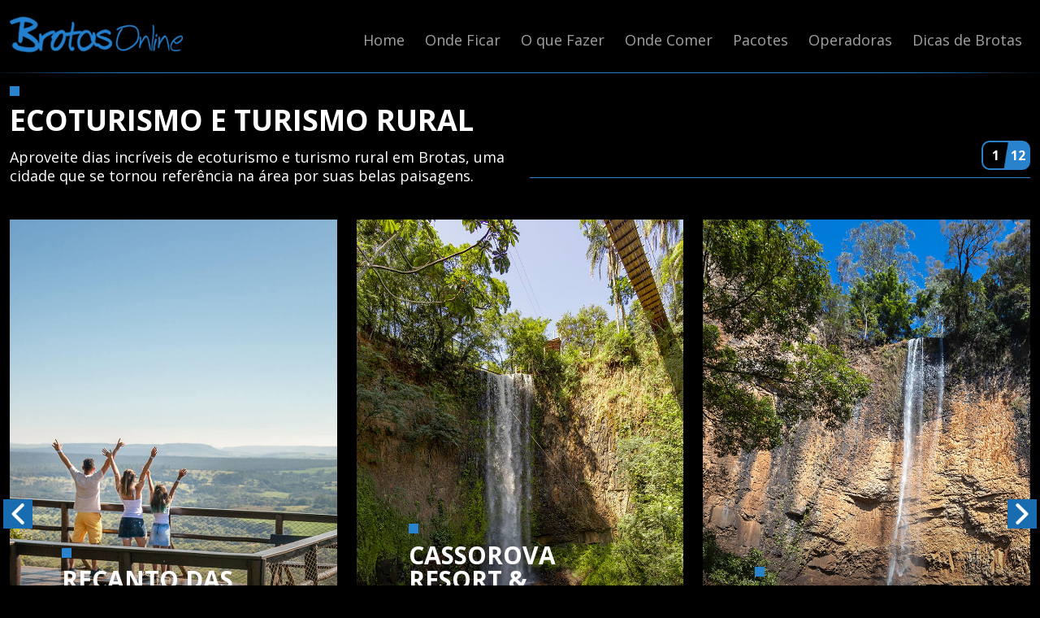

--- FILE ---
content_type: text/html; charset=UTF-8
request_url: https://brotasonline.com.br/passeios-brotas/ecoturismo/
body_size: 12352
content:
<!DOCTYPE HTML>
<html lang="pt-BR">
<head>
    <meta charset="UTF-8">
    <meta name="viewport" content="width=device-width,initial-scale=1.0">

        <!-- Google Tag Manager -->
    <script>(function(w,d,s,l,i){w[l]=w[l]||[];w[l].push({'gtm.start':
                new Date().getTime(),event:'gtm.js'});var f=d.getElementsByTagName(s)[0],
            j=d.createElement(s),dl=l!='dataLayer'?'&l='+l:'';j.async=true;j.src=
            'https://www.googletagmanager.com/gtm.js?id='+i+dl;f.parentNode.insertBefore(j,f);
        })(window,document,'script','dataLayer','GTM-5JXSRVQ');</script>
    <!-- End Google Tag Manager -->
    
    <link rel="apple-touch-icon" sizes="180x180" href="https://brotasonline.com.br/wp-content/themes/brotas-online/assets/favicon/apple-touch-icon.png">
    <link rel="icon" type="image/png" sizes="32x32" href="https://brotasonline.com.br/wp-content/themes/brotas-online/assets/favicon/favicon-32x32.png">
    <link rel="icon" type="image/png" sizes="16x16" href="https://brotasonline.com.br/wp-content/themes/brotas-online/assets/favicon/favicon-16x16.png">

    <link rel="preconnect" href="https://fonts.googleapis.com">
    <link rel="preconnect" href="https://fonts.gstatic.com" crossorigin>
    <link href="https://fonts.googleapis.com/css2?family=Open+Sans:wght@400;700&family=Raleway:wght@700&display=swap" rel="stylesheet">

    <link type="text/css" rel="stylesheet" href="https://brotasonline.com.br/wp-content/themes/brotas-online/assets/main.css?v=20250728">

    <meta name='robots' content='index, follow, max-image-preview:large, max-snippet:-1, max-video-preview:-1' />

	<!-- This site is optimized with the Yoast SEO plugin v26.6 - https://yoast.com/wordpress/plugins/seo/ -->
	<title>Ecoturismo em Brotas | Cachoeiras, Areia que Canta, Trilhas</title>
	<meta name="description" content="Aproveite dias de Ecoturismo em Brotas. As mais lindas cachoeiras, opções em Turismo Rural, Areia que Canta, Trilhas e Trekking em Brotas." />
	<link rel="canonical" href="https://brotasonline.com.br/passeios-brotas/ecoturismo/" />
	<meta property="og:locale" content="pt_BR" />
	<meta property="og:type" content="article" />
	<meta property="og:title" content="Ecoturismo em Brotas" />
	<meta property="og:description" content="Aproveite dias de Ecoturismo em Brotas. As mais lindas cachoeiras, opções em Turismo Rural, Areia que Canta, Trilhas e Trekking em Brotas." />
	<meta property="og:url" content="https://brotasonline.com.br/passeios-brotas/ecoturismo/" />
	<meta property="og:site_name" content="Brotas Online" />
	<meta property="article:publisher" content="https://www.facebook.com/BrotasSP" />
	<meta property="article:modified_time" content="2025-07-23T20:52:19+00:00" />
	<meta property="og:image" content="https://brotasonline.com.br/wp-content/uploads/2022/10/Areia-que-Canta-Brotas-00018.jpg" />
	<meta property="og:image:width" content="1200" />
	<meta property="og:image:height" content="800" />
	<meta property="og:image:type" content="image/jpeg" />
	<meta name="twitter:card" content="summary_large_image" />
	<script type="application/ld+json" class="yoast-schema-graph">{"@context":"https://schema.org","@graph":[{"@type":"WebPage","@id":"https://brotasonline.com.br/passeios-brotas/ecoturismo/","url":"https://brotasonline.com.br/passeios-brotas/ecoturismo/","name":"Ecoturismo em Brotas | Cachoeiras, Areia que Canta, Trilhas","isPartOf":{"@id":"https://brotasonline.com.br/#website"},"datePublished":"2023-04-01T11:00:21+00:00","dateModified":"2025-07-23T20:52:19+00:00","description":"Aproveite dias de Ecoturismo em Brotas. As mais lindas cachoeiras, opções em Turismo Rural, Areia que Canta, Trilhas e Trekking em Brotas.","breadcrumb":{"@id":"https://brotasonline.com.br/passeios-brotas/ecoturismo/#breadcrumb"},"inLanguage":"pt-BR","potentialAction":[{"@type":"ReadAction","target":["https://brotasonline.com.br/passeios-brotas/ecoturismo/"]}]},{"@type":"BreadcrumbList","@id":"https://brotasonline.com.br/passeios-brotas/ecoturismo/#breadcrumb","itemListElement":[{"@type":"ListItem","position":1,"name":"Brotas Online","item":"https://brotasonline.com.br/"},{"@type":"ListItem","position":2,"name":"Passeios em Brotas","item":"https://brotasonline.com.br/passeios-brotas/"},{"@type":"ListItem","position":3,"name":"Ecoturismo"}]},{"@type":"WebSite","@id":"https://brotasonline.com.br/#website","url":"https://brotasonline.com.br/","name":"Brotas Online","description":"Dicas Turísticas de Brotas","potentialAction":[{"@type":"SearchAction","target":{"@type":"EntryPoint","urlTemplate":"https://brotasonline.com.br/?s={search_term_string}"},"query-input":{"@type":"PropertyValueSpecification","valueRequired":true,"valueName":"search_term_string"}}],"inLanguage":"pt-BR"}]}</script>
	<!-- / Yoast SEO plugin. -->


<script type='application/javascript'  id='pys-version-script'>console.log('PixelYourSite Free version 11.1.5.1');</script>
<script type='application/javascript' id='pys-config-warning-script'>console.warn('PixelYourSite: no pixel configured.');</script>
<style id='core-block-supports-inline-css' type='text/css'>
/**
 * Core styles: block-supports
 */

/*# sourceURL=core-block-supports-inline-css */
</style>
<style id='wp-img-auto-sizes-contain-inline-css' type='text/css'>
img:is([sizes=auto i],[sizes^="auto," i]){contain-intrinsic-size:3000px 1500px}
/*# sourceURL=wp-img-auto-sizes-contain-inline-css */
</style>
<style id='wp-emoji-styles-inline-css' type='text/css'>

	img.wp-smiley, img.emoji {
		display: inline !important;
		border: none !important;
		box-shadow: none !important;
		height: 1em !important;
		width: 1em !important;
		margin: 0 0.07em !important;
		vertical-align: -0.1em !important;
		background: none !important;
		padding: 0 !important;
	}
/*# sourceURL=wp-emoji-styles-inline-css */
</style>
<style id='classic-theme-styles-inline-css' type='text/css'>
/**
 * These rules are needed for backwards compatibility.
 * They should match the button element rules in the base theme.json file.
 */
.wp-block-button__link {
	color: #ffffff;
	background-color: #32373c;
	border-radius: 9999px; /* 100% causes an oval, but any explicit but really high value retains the pill shape. */

	/* This needs a low specificity so it won't override the rules from the button element if defined in theme.json. */
	box-shadow: none;
	text-decoration: none;

	/* The extra 2px are added to size solids the same as the outline versions.*/
	padding: calc(0.667em + 2px) calc(1.333em + 2px);

	font-size: 1.125em;
}

.wp-block-file__button {
	background: #32373c;
	color: #ffffff;
	text-decoration: none;
}

/*# sourceURL=/wp-includes/css/classic-themes.css */
</style>
</head>

<body class="brotas-online dark no-scroll">
        <!-- Google Tag Manager (noscript) -->
    <noscript><iframe src="https://www.googletagmanager.com/ns.html?id=GTM-5JXSRVQ" height="0" width="0" style="display:none;visibility:hidden"></iframe></noscript>
    <!-- End Google Tag Manager (noscript) -->
        <div class="preloader">
        <div class="entry">
            <span class="logo">
                <img src="https://brotasonline.com.br/wp-content/themes/brotas-online/assets/img/logo.png" alt="Brotas Online">
            </span>

            <div class="loader"></div>
        </div>
    </div>
    <header class="header" id="header">
        <div class="wrap">
            <div class="row">
                <div class="col col-1 one-fifth text-left">
                    <a href="https://brotasonline.com.br/" class="logo header-logo">
                        <img src="https://brotasonline.com.br/wp-content/themes/brotas-online/assets/img/logo.png" alt="Brotas Online">
                    </a>
                </div>

                <div class="col col-2 four-fifth text-right">
                    <input type="checkbox" class="input-menu" id="input-menu">
                    <label for="input-menu" class="bt-menu hide">
                        <div class="bar bar-1"></div>
                        <div class="bar bar-2"></div>
                        <div class="bar bar-3"></div>
                    </label>

                    <nav class="header-menu" id="menu">
                        <ul id="menu-cabecalho" class="list"><li id="menu-item-15851" class="menu-item menu-item-type-post_type menu-item-object-page menu-item-home menu-item-15851"><a href="https://brotasonline.com.br/">Home</a></li>
<li id="menu-item-210" class="menu-item menu-item-type-post_type menu-item-object-page menu-item-210"><a href="https://brotasonline.com.br/pousadas-em-brotas/">Onde Ficar</a></li>
<li id="menu-item-14189" class="menu-item menu-item-type-post_type menu-item-object-page current-page-ancestor menu-item-14189"><a href="https://brotasonline.com.br/passeios-brotas/">O que Fazer</a></li>
<li id="menu-item-14036" class="menu-item menu-item-type-post_type menu-item-object-page menu-item-14036"><a href="https://brotasonline.com.br/alimentacao-brotas/">Onde Comer</a></li>
<li id="menu-item-14144" class="menu-item menu-item-type-post_type menu-item-object-page menu-item-14144"><a href="https://brotasonline.com.br/pacotes-brotas/">Pacotes</a></li>
<li id="menu-item-135" class="menu-item menu-item-type-post_type menu-item-object-page menu-item-135"><a href="https://brotasonline.com.br/operadoras/">Operadoras</a></li>
<li id="menu-item-134" class="menu-item menu-item-type-post_type menu-item-object-page menu-item-134"><a href="https://brotasonline.com.br/noticias-de-brotas/">Dicas de Brotas</a></li>
</ul>                    </nav>
                </div>

                            </div>
        </div>
    </header>

    
    
        <div class="wrapper" id="wrapper">
    
<div class="items-container container section mb2">
    <div class="items-title sep1">
        <div class="wrap wrap-90">
            <div class="flex">
                <div class="col half full-1024">
                    <h2 class="title title-square mb1">
                        ECOTURISMO E TURISMO RURAL                    </h2>

                    <p class="text">
                        Aproveite dias incríveis de ecoturismo e turismo rural em Brotas, uma cidade que se tornou referência na área por suas belas paisagens.                    </p>
                </div>

                <div class="col half full-1024">
                    <div class="clear">
                        <div class="items-counter" id="items1-counter">
                            <span class="current">
                                01
                            </span>
                            <span class="total">
                                12                            </span>
                        </div>
                    </div>

                    <hr>
                </div>
            </div>
        </div>
    </div>

    <section class="items-wrap ovh" style="">
        <div class="wrap">
            <ul class="items items-posts row gallery"
                data-items="3"
                data-breakpoints="1024,2;768,1"
                id="items1">                 
<li class="col one-third half-1024 full-768 mb2">
        <div class="item flex bg-full" style="background-image: url(https://brotasonline.com.br/wp-content/uploads/2022/10/Recanto-das-Cachoeiras-Brotas-00019-1.jpg);" id="ad-66">
        <div class="entry">
            <h3 class="title title-square mb1">
                
                Recanto das Cachoeiras            </h3>

            <p class="text mb1">
                Excelente estrutura de lazer com piscina praia, mirantes e 2 belas cachoeiras: Cachoeira do Santo Antonio e a Cachoeira da Roseira.            </p>

            <nav class="links">
                                <a href="https://brotasonline.com.br/acessar/NA46324CFC07BC55/?q=zopjm9lDMyQTM6ICZp9Fdz9GciwiI2YjI6ICZp9FZhJCLiQWYtQ3cpxmI6ISZjFGbwJyewaz"
                   target="_blank" class="bt bt-blue">
                    Conheça                </a>
                
                            </nav>
        </div>
    </div>
</li>
<li class="col one-third half-1024 full-768 mb2">
        <div class="item flex bg-full" style="background-image: url(https://brotasonline.com.br/wp-content/uploads/2022/10/Cassorova-Ecoparque-00010-1.jpg);" id="ad-67">
        <div class="entry">
            <h3 class="title title-square mb1">
                
                Cassorova Resort &#038; Ecoturismo            </h3>

            <p class="text mb1">
                Duas das mais belas Cachoeiras de Brotas, a Cassorova e a do Quatis e ainda lindas piscinas, mirante, trilhas, tirolesas e muito mais.            </p>

            <nav class="links">
                                <a href="https://brotasonline.com.br/acessar/9PW683623616DE91/?q=cyshf9lDMyQTM6ICZp9Fdz9GciwiI3YjI6ICZp9FZhJCLiQWYtQ3cpxmI6ISZjFGbwJyejse"
                   target="_blank" class="bt bt-blue">
                    Conheça                </a>
                
                            </nav>
        </div>
    </div>
</li>
<li class="col one-third half-1024 full-768 mb2">
        <div class="item flex bg-full" style="background-image: url(https://brotasonline.com.br/wp-content/uploads/2022/10/Saltao-00007-1.jpg);" id="ad-29">
        <div class="entry">
            <h3 class="title title-square mb1">
                
                Cachoeira Saltão            </h3>

            <p class="text mb1">
                Os amantes da natureza encontram na Cachoeira Saltão um dos cenários mais belos que a natureza local oferece.            </p>

            <nav class="links">
                                <a href="https://brotasonline.com.br/acessar/APO6388C2C97F530/?q=ktfcf9lDMyQTM6ICZp9Fdz9GciwiI5IjI6ICZp9FZhJCLiQWYtQ3cpxmI6ISZjFGbwJyelcd"
                   target="_blank" class="bt bt-blue">
                    Conheça                </a>
                
                            </nav>
        </div>
    </div>
</li>
<li class="col one-third half-1024 full-768 mb2">
        <div class="item flex bg-full" style="background-image: url(https://brotasonline.com.br/wp-content/uploads/2022/10/Cachoeira-3-Quedas.Brotas-00013.jpg);" id="ad-68">
        <div class="entry">
            <h3 class="title title-square mb1">
                
                Cachoeira 3 Quedas            </h3>

            <p class="text mb1">
                3 belíssimas cachoeiras, das Andorinhas com 20 mts, a Cachoeira da Figueira com 47 mts e a Cachoeirinha das Nascentes com 6 metros.            </p>

            <nav class="links">
                                <a href="https://brotasonline.com.br/acessar/M1B63890B6E605AF/?q=zmric9lDMyQTM6ICZp9Fdz9GciwiI4YjI6ICZp9FZhJCLiQWYtQ3cpxmI6ISZjFGbwJyehhq"
                   target="_blank" class="bt bt-blue">
                    Conheça                </a>
                
                            </nav>
        </div>
    </div>
</li>
<li class="col one-third half-1024 full-768 mb2">
        <div class="item flex bg-full" style="background-image: url(https://brotasonline.com.br/wp-content/uploads/2024/01/sao-bento-parque-1.jpg);" id="ad-171">
        <div class="entry">
            <h3 class="title title-square mb1">
                
                Parque São Bento            </h3>

            <p class="text mb1">
                Deixe-se encantar pela deslumbrante Cachoeira São Bento e renove suas energias nas águas refrescantes de sua piscina natural.            </p>

            <nav class="links">
                                <a href="https://brotasonline.com.br/acessar/SWJ65A0555328E81/?q=drkkv==Qf5AjM0EjOiQWafR3cvBnIsISM3EjI6ICZp9FZhJCLiQWYtQ3cpxmI6ISZjFGbwJyekqs"
                   target="_blank" class="bt bt-blue">
                    Conheça                </a>
                
                            </nav>
        </div>
    </div>
</li>
<li class="col one-third half-1024 full-768 mb2">
        <div class="item flex bg-full" style="background-image: url(https://brotasonline.com.br/wp-content/uploads/2025/01/cafe-sao-francisco-do-gramado-1.jpg);" id="ad-182">
        <div class="entry">
            <h3 class="title title-square mb1">
                
                Café São Francisco            </h3>

            <p class="text mb1">
                Descubra o Café São Francisco! Tour completo, degustação e natureza em Brotas. Visite-nos!            </p>

            <nav class="links">
                                <a href="https://brotasonline.com.br/acessar/LXB679796A4E5322/?q=yyljm==Qf5AjM0EjOiQWafR3cvBnIsIiM4EjI6ICZp9FZhJCLiQWYtQ3cpxmI6ISZjFGbwJyemfg"
                   target="_blank" class="bt bt-blue">
                    Conheça                </a>
                
                            </nav>
        </div>
    </div>
</li>
<li class="col one-third half-1024 full-768 mb2">
        <div class="item flex bg-full" style="background-image: url(https://brotasonline.com.br/wp-content/uploads/2025/07/sitio-pantanal-piscina.jpg);" id="ad-191">
        <div class="entry">
            <h3 class="title title-square mb1">
                
                Sítio Pantanal            </h3>

            <p class="text mb1">
                Um refúgio em meio à natureza com deliciosas opções para almoço, lazer e descanso como praia artificial com areia branca, lago de água doce, piscina com bar molhado, espreguiçadeiras, ofurô e muito mais!            </p>

            <nav class="links">
                                <a href="https://brotasonline.com.br/acessar/UU6688144BE3CE81/?q=fyrzj==Qf5AjM0EjOiQWafR3cvBnIsISM5EjI6ICZp9FZhJCLiQWYtQ3cpxmI6ISZjFGbwJyeczg"
                   target="_blank" class="bt bt-blue">
                    Conheça                </a>
                
                            </nav>
        </div>
    </div>
</li>
<li class="col one-third half-1024 full-768 mb2">
        <div class="item flex bg-full" style="background-image: url(https://brotasonline.com.br/wp-content/uploads/2025/04/recanto-caminito-piscina.jpg);" id="ad-188">
        <div class="entry">
            <h3 class="title title-square mb1">
                
                Recanto Caminito            </h3>

            <p class="text mb1">
                Venha passar o dia em meio à natureza, com paisagens incríveis, comida deliciosa e muita tranquilidade! Um refúgio perfeito para relaxar e se reconectar.            </p>

            <nav class="links">
                                <a href="https://brotasonline.com.br/acessar/ZT367B793B974ECC/?q=aljcx==Qf5AjM0EjOiQWafR3cvBnIsICO4EjI6ICZp9FZhJCLiQWYtQ3cpxmI6ISZjFGbwJyexhg"
                   target="_blank" class="bt bt-blue">
                    Conheça                </a>
                
                            </nav>
        </div>
    </div>
</li>
<li class="col one-third half-1024 full-768 mb2">
        <div class="item flex bg-full" style="background-image: url(https://brotasonline.com.br/wp-content/uploads/2025/07/pesqueiro-bika-dagua.jpg);" id="ad-192">
        <div class="entry">
            <h3 class="title title-square mb1">
                
                Restaurante e Pesqueiro Bika DÁgua            </h3>

            <p class="text mb1">
                Um lugar perfeito para relaxar, pescar e saborear pratos deliciosos da culinária caipira e peixes fresquinhos.            </p>

            <nav class="links">
                                <a href="https://brotasonline.com.br/acessar/T7R688144BE6D830/?q=mxpll==Qf5AjM0EjOiQWafR3cvBnIsIiM5EjI6ICZp9FZhJCLiQWYtQ3cpxmI6ISZjFGbwJyejlk"
                   target="_blank" class="bt bt-blue">
                    Conheça                </a>
                
                            </nav>
        </div>
    </div>
</li>
<li class="col one-third half-1024 full-768 mb2">
        <div class="item flex bg-full" style="background-image: url(https://brotasonline.com.br/wp-content/uploads/2024/01/ecoparque-jacare.jpg);" id="ad-170">
        <div class="entry">
            <h3 class="title title-square mb1">
                
                Eco Parque Jacaré            </h3>

            <p class="text mb1">
                Uma estrutura que fica situada em uma área de 500 mil m² de mata preservada no Alto do Rio Jacaré, localizado no bairro do Patrimônio de São Sebastião a 25 km do centro de Brotas.            </p>

            <nav class="links">
                                <a href="https://brotasonline.com.br/acessar/PO265A0555332A5B/?q=sewlt==Qf5AjM0EjOiQWafR3cvBnIsICM3EjI6ICZp9FZhJCLiQWYtQ3cpxmI6ISZjFGbwJyeycj"
                   target="_blank" class="bt bt-blue">
                    Conheça                </a>
                
                            </nav>
        </div>
    </div>
</li>
<li class="col one-third half-1024 full-768 mb2">
        <div class="item flex bg-full" style="background-image: url(https://brotasonline.com.br/wp-content/uploads/2022/10/Parque-dos-Saltos-Brotas-00003.jpg);" id="ad-56">
        <div class="entry">
            <h3 class="title title-square mb1">
                
                Parque dos Saltos            </h3>

            <p class="text mb1">
                Localizado no perímetro urbano é o cartão postal de Brotas com belas cachoeiras e corredeiras.            </p>

            <nav class="links">
                                <a href="https://brotasonline.com.br/passeio/parque-dos-saltos/"
                   target="_blank" class="bt bt-blue">
                    Conheça                </a>
                
                            </nav>
        </div>
    </div>
</li>
<li class="col one-third half-1024 full-768 mb2">
        <div class="item flex bg-full" style="background-image: url(https://brotasonline.com.br/wp-content/uploads/2022/10/Represa-Patrimonio-Brotas-00003-1.jpg);" id="ad-57">
        <div class="entry">
            <h3 class="title title-square mb1">
                
                Represa do Patrimônio            </h3>

            <p class="text mb1">
                Localizada no Bairro Patrimônio a 25 Km de Brotas onde os visitantes praticam diversas atividades de lazer.            </p>

            <nav class="links">
                                <a href="https://brotasonline.com.br/passeio/represa-do-patrimonio/"
                   target="_blank" class="bt bt-blue">
                    Conheça                </a>
                
                            </nav>
        </div>
    </div>
</li>            </ul>
        </div>
    </section>
</div>



<section class="image-text inverse container sep1 mb2 section">
    <div class="wrap wrap-90">
        <div class="row flex">
            <div class="col half full-1024">
                <span class="image">
                    <img fetchpriority="high" decoding="async" width="1024" height="683" src="https://brotasonline.com.br/wp-content/uploads/2022/11/Ecoacao-00010-1024x683.jpg" class="cover-w lazy" alt="" srcset="https://brotasonline.com.br/wp-content/uploads/2022/11/Ecoacao-00010-1024x683.jpg 1024w, https://brotasonline.com.br/wp-content/uploads/2022/11/Ecoacao-00010-300x200.jpg 300w, https://brotasonline.com.br/wp-content/uploads/2022/11/Ecoacao-00010-768x512.jpg 768w, https://brotasonline.com.br/wp-content/uploads/2022/11/Ecoacao-00010.jpg 1200w" sizes="(max-width: 1024px) 100vw, 1024px" />                </span>
            </div>

            <div class="col half full-1024">
                <h1 class="title title-square mb1">
                    ECOTURISMO                </h1>

                                <div class="text">
                    <p>Aproveite dias de Ecoturismo em Brotas. Com lindas paisagens, Brotas passou a ser referência em Ecoturismo. A região é repleta de lindas cachoeiras, nascentes de água límpidas como a famosa Areia que Canta e sítios convidativos ao passeio. Confira aqui todas as opções de ecoturismo em Brotas.
</p>
                </div>
                
                            </div>
        </div>
    </div>
</section>

<div class="items-container container section mb2">
    <div class="items-title sep1">
        <div class="wrap wrap-90">
            <div class="flex">
                <div class="col half full-1024">
                    <h2 class="title title-square mb1">
                        O QUE FAZER                    </h2>

                    <p class="text">
                        Preparamos uma seleção especial com as melhores dicas de passeios e atividades em Brotas.                    </p>
                </div>

                <div class="col half full-1024">
                    <div class="clear">
                        <div class="items-counter" id="items2-counter">
                            <span class="current">
                                01
                            </span>
                            <span class="total">
                                5                            </span>
                        </div>
                    </div>

                    <hr>
                </div>
            </div>
        </div>
    </div>

    <section class="items-wrap items-list ovh" style="">
        <div class="wrap">
            <ul class="items items-posts row gallery"
                data-items="3"
                data-breakpoints="1024,2;768,1"
                id="items2">                 
<li class="col one-third half-1024 full-768 mb2">
        <a href="https://brotasonline.com.br/passeios-brotas/turismo-de-aventura/" class="item flex bg-full" style="background-image: url(https://brotasonline.com.br/wp-content/uploads/2022/11/Ecoacao-00023-1-495x880.jpg);">
        <div class="entry">
            <span class="icon mb1">
                <img decoding="async" width="150" height="150" src="https://brotasonline.com.br/wp-content/uploads/2022/12/icon-passeios-aventuras.png" class="attachment-thumbnail size-thumbnail" alt="Passeios em Brotas - Turismo de Aventura" />            </span>

            <h2 class="title">
                TURISMO DE AVENTURA            </h2>
        </div>
    </a>
</li>
<li class="col one-third half-1024 full-768 mb2">
        <a href="https://brotasonline.com.br/passeios-brotas/ecoturismo/" class="item flex bg-full" style="background-image: url(https://brotasonline.com.br/wp-content/uploads/2022/10/Recanto-das-Cachoeiras-Brotas-00018-1-495x880.jpg);">
        <div class="entry">
            <span class="icon mb1">
                <img decoding="async" width="150" height="150" src="https://brotasonline.com.br/wp-content/uploads/2022/12/icon-passeios-eco-turismo.png" class="attachment-thumbnail size-thumbnail" alt="Passeios em Brotas - Ecoturismo" />            </span>

            <h2 class="title">
                ECOTURISMO E TURISMO RURAL            </h2>
        </div>
    </a>
</li>
<li class="col one-third half-1024 full-768 mb2">
        <a href="https://brotasonline.com.br/day-use/" class="item flex bg-full" style="background-image: url(https://brotasonline.com.br/wp-content/uploads/2022/09/Recanto-das-Cachoeiras-Brotas-495x880.jpg);">
        <div class="entry">
            <span class="icon mb1">
                <img decoding="async" width="150" height="150" src="https://brotasonline.com.br/wp-content/uploads/2023/03/day-use-em-brotas-150x150.png" class="attachment-thumbnail size-thumbnail" alt="Day Use em Brotas" srcset="https://brotasonline.com.br/wp-content/uploads/2023/03/day-use-em-brotas-150x150.png 150w, https://brotasonline.com.br/wp-content/uploads/2023/03/day-use-em-brotas.png 200w" sizes="(max-width: 150px) 100vw, 150px" />            </span>

            <h2 class="title">
                DAY USE            </h2>
        </div>
    </a>
</li>
<li class="col one-third half-1024 full-768 mb2">
        <a href="https://brotasonline.com.br/passeios-brotas/compras-em-brotas/" class="item flex bg-full" style="background-image: url(https://brotasonline.com.br/wp-content/uploads/2022/10/Areia-que-Canta-Brotas-00012-1-495x880.jpg);">
        <div class="entry">
            <span class="icon mb1">
                <img decoding="async" width="150" height="150" src="https://brotasonline.com.br/wp-content/uploads/2022/12/icon-passeios-compras.png" class="attachment-thumbnail size-thumbnail" alt="Passeios em Brotas - Compras" />            </span>

            <h2 class="title">
                COMPRAS EM BROTAS            </h2>
        </div>
    </a>
</li>
<li class="col one-third half-1024 full-768 mb2">
        <a href="https://brotasonline.com.br/passeios-brotas/entretenimento/" class="item flex bg-full" style="background-image: url(https://brotasonline.com.br/wp-content/uploads/2022/10/CEU-Brotas-00004-1-495x880.jpg);">
        <div class="entry">
            <span class="icon mb1">
                <img decoding="async" width="150" height="150" src="https://brotasonline.com.br/wp-content/uploads/2022/12/icon-passeios-entretenimento.png" class="attachment-thumbnail size-thumbnail" alt="Passeios em Brotas - Entretenimento" />            </span>

            <h2 class="title">
                ENTRETENIMENTO            </h2>
        </div>
    </a>
</li>            </ul>
        </div>
    </section>
</div>


    <footer class="footer container section" id="footer">
        <div class="wrap">
            <div class="row">
                <div class="col full">
                    <hr>
                </div>

                <div class="col col-1 one-fifth text-left">
                    <a href="" class="logo-brotas">
                        <img src="https://brotasonline.com.br/wp-content/themes/brotas-online/assets/img/logo-brotas.png" alt="">
                    </a>
                </div>

                <div class="col col-2 three-fifth text-center">
                    <nav class="footer-menu">
                        <ul id="menu-rodape" class="list"><li id="menu-item-15852" class="menu-item menu-item-type-post_type menu-item-object-page menu-item-home menu-item-15852"><a href="https://brotasonline.com.br/">Home</a></li>
<li id="menu-item-14529" class="menu-item menu-item-type-post_type menu-item-object-page menu-item-14529"><a href="https://brotasonline.com.br/pousadas-em-brotas/">Onde Ficar</a></li>
<li id="menu-item-14528" class="menu-item menu-item-type-post_type menu-item-object-page current-page-ancestor menu-item-14528"><a href="https://brotasonline.com.br/passeios-brotas/">O que Fazer</a></li>
<li id="menu-item-15125" class="menu-item menu-item-type-post_type menu-item-object-page menu-item-15125"><a href="https://brotasonline.com.br/alimentacao-brotas/">Onde Comer</a></li>
<li id="menu-item-14535" class="menu-item menu-item-type-post_type menu-item-object-page menu-item-14535"><a href="https://brotasonline.com.br/pacotes-brotas/">Pacotes</a></li>
<li id="menu-item-14533" class="menu-item menu-item-type-post_type menu-item-object-page menu-item-14533"><a href="https://brotasonline.com.br/noticias-de-brotas/">Dicas de Brotas</a></li>
<li id="menu-item-14530" class="menu-item menu-item-type-custom menu-item-object-custom menu-item-14530"><a target="_blank" href="https://api.whatsapp.com/send/?phone=5514981254850&#038;text=Quero+anunciar+no+Brotas+Online&#038;type=phone_number&#038;app_absent=0">Anuncie</a></li>
<li id="menu-item-14534" class="menu-item menu-item-type-post_type menu-item-object-page menu-item-privacy-policy menu-item-14534"><a rel="privacy-policy" href="https://brotasonline.com.br/politica-de-privacidade/">Política de privacidade</a></li>
</ul>                    </nav>
                </div>

                <div class="col col-3 one-fifth text-right">
                    <p class="copyright">
                        <span>© 1999-2026 Brotas Online</span>

                        <a href="https://www.agenciabwm.com.br/" target="_blank" class="logo-bwm">
                            <img src="https://brotasonline.com.br/wp-content/themes/brotas-online/assets/img/logo-bwm.png" alt="Agência BWM">
                        </a>
                    </p>
                </div>
            </div>
        </div>
    </footer>

        </div>

    
<div class="mobile-horizontal">
    <div class="entry">
        <h2 class="title">
            Tenha uma melhor experiênciacom seu celular na vertical
        </h2>
    </div>
</div>    
    <script type="text/javascript" src="https://brotasonline.com.br/wp-content/themes/brotas-online/assets/vendor/jquery.min.js"></script>

    <script type="text/javascript" src="https://brotasonline.com.br/wp-content/themes/brotas-online/assets/vendor/lightslider/lightslider.min.js"></script>
    <link type="text/css" rel="stylesheet" href="https://brotasonline.com.br/wp-content/themes/brotas-online/assets/vendor/lightslider/lightslider.min.css" />

    <script type="text/javascript" src="https://brotasonline.com.br/wp-content/themes/brotas-online/assets/vendor/imagelightbox/imagelightbox.min.js"></script>
    <link type="text/css" rel="stylesheet" href="https://brotasonline.com.br/wp-content/themes/brotas-online/assets/vendor/imagelightbox/imagelightbox.min.css" />

    
    <script type="text/javascript" src="https://brotasonline.com.br/wp-content/themes/brotas-online/assets/vendor/jquery.lazy/jquery.lazy.min.js"></script>

    <script type="text/javascript" src="https://brotasonline.com.br/wp-content/themes/brotas-online/assets/main.js?v=20250728"></script>

    <script type="speculationrules">
{"prefetch":[{"source":"document","where":{"and":[{"href_matches":"/*"},{"not":{"href_matches":["/wp-*.php","/wp-admin/*","/wp-content/uploads/*","/wp-content/*","/wp-content/plugins/*","/wp-content/themes/brotas-online/*","/*\\?(.+)"]}},{"not":{"selector_matches":"a[rel~=\"nofollow\"]"}},{"not":{"selector_matches":".no-prefetch, .no-prefetch a"}}]},"eagerness":"conservative"}]}
</script>
<script>var bo = {"post_id":14209};</script><script type="text/javascript" id="jquery-core-js-extra">
/* <![CDATA[ */
var pysFacebookRest = {"restApiUrl":"https://brotasonline.com.br/wp-json/pys-facebook/v1/event","debug":""};
//# sourceURL=jquery-core-js-extra
/* ]]> */
</script>
<script type="text/javascript" src="https://brotasonline.com.br/wp-includes/js/jquery/jquery.js?ver=3.7.1" id="jquery-core-js"></script>
<script type="text/javascript" src="https://brotasonline.com.br/wp-includes/js/jquery/jquery-migrate.js?ver=3.4.1" id="jquery-migrate-js"></script>
<script type="text/javascript" src="https://brotasonline.com.br/wp-content/plugins/pixelyoursite/dist/scripts/jquery.bind-first-0.2.3.min.js?ver=0.2.3" id="jquery-bind-first-js"></script>
<script type="text/javascript" src="https://brotasonline.com.br/wp-content/plugins/pixelyoursite/dist/scripts/js.cookie-2.1.3.min.js?ver=2.1.3" id="js-cookie-pys-js"></script>
<script type="text/javascript" src="https://brotasonline.com.br/wp-content/plugins/pixelyoursite/dist/scripts/tld.min.js?ver=2.3.1" id="js-tld-js"></script>
<script type="text/javascript" id="pys-js-extra">
/* <![CDATA[ */
var pysOptions = {"staticEvents":[],"dynamicEvents":[],"triggerEvents":[],"triggerEventTypes":[],"debug":"","siteUrl":"https://brotasonline.com.br","ajaxUrl":"https://brotasonline.com.br/wp-admin/admin-ajax.php","ajax_event":"aa13941f67","enable_remove_download_url_param":"1","cookie_duration":"7","last_visit_duration":"60","enable_success_send_form":"","ajaxForServerEvent":"1","ajaxForServerStaticEvent":"1","useSendBeacon":"1","send_external_id":"1","external_id_expire":"180","track_cookie_for_subdomains":"1","google_consent_mode":"1","gdpr":{"ajax_enabled":false,"all_disabled_by_api":false,"facebook_disabled_by_api":false,"analytics_disabled_by_api":false,"google_ads_disabled_by_api":false,"pinterest_disabled_by_api":false,"bing_disabled_by_api":false,"reddit_disabled_by_api":false,"externalID_disabled_by_api":false,"facebook_prior_consent_enabled":true,"analytics_prior_consent_enabled":true,"google_ads_prior_consent_enabled":null,"pinterest_prior_consent_enabled":true,"bing_prior_consent_enabled":true,"cookiebot_integration_enabled":false,"cookiebot_facebook_consent_category":"marketing","cookiebot_analytics_consent_category":"statistics","cookiebot_tiktok_consent_category":"marketing","cookiebot_google_ads_consent_category":"marketing","cookiebot_pinterest_consent_category":"marketing","cookiebot_bing_consent_category":"marketing","consent_magic_integration_enabled":false,"real_cookie_banner_integration_enabled":false,"cookie_notice_integration_enabled":false,"cookie_law_info_integration_enabled":false,"analytics_storage":{"enabled":true,"value":"granted","filter":false},"ad_storage":{"enabled":true,"value":"granted","filter":false},"ad_user_data":{"enabled":true,"value":"granted","filter":false},"ad_personalization":{"enabled":true,"value":"granted","filter":false}},"cookie":{"disabled_all_cookie":false,"disabled_start_session_cookie":false,"disabled_advanced_form_data_cookie":false,"disabled_landing_page_cookie":false,"disabled_first_visit_cookie":false,"disabled_trafficsource_cookie":false,"disabled_utmTerms_cookie":false,"disabled_utmId_cookie":false},"tracking_analytics":{"TrafficSource":"direct","TrafficLanding":"undefined","TrafficUtms":[],"TrafficUtmsId":[]},"GATags":{"ga_datalayer_type":"default","ga_datalayer_name":"dataLayerPYS"},"woo":{"enabled":false},"edd":{"enabled":false},"cache_bypass":"1769085109"};
//# sourceURL=pys-js-extra
/* ]]> */
</script>
<script type="text/javascript" src="https://brotasonline.com.br/wp-content/plugins/pixelyoursite/dist/scripts/public.js?ver=11.1.5.1" id="pys-js"></script>

    </body>
</html>

--- FILE ---
content_type: text/css
request_url: https://brotasonline.com.br/wp-content/themes/brotas-online/assets/main.css?v=20250728
body_size: 6620
content:
@charset "UTF-8";.flex{display:flex;flex-wrap:wrap}.unsel{-webkit-touch-callout:none;-webkit-user-select:none;-khtml-user-select:none;-moz-user-select:none;-ms-user-select:none;user-select:none}blockquote,body,dd,div,dl,dt,fieldset,form,h1,h2,h3,h4,h5,h6,input,li,ol,p,pre,td,textarea,th,ul{padding:0;margin:0;list-style-position:inside}table{border-collapse:collapse;border-spacing:0}fieldset,img{border:0}ol,ul{list-style:none}caption,th{text-align:left}h1,h2,h3,h4,h5,h6{line-height:1em}*,:after,:before{-webkit-box-sizing:border-box;-moz-box-sizing:border-box;box-sizing:border-box}.bt-icon,.repl{display:block;text-indent:9999px;white-space:nowrap;overflow:hidden}.clear:after,.row:after,.wrap:after{content:"";display:block;clear:both}body,html{height:100%}body{font-family:"Open Sans",sans-serif;font-weight:400;font-size:18px;line-height:1.33em;text-align:center}body.dark{color:#fff;background-color:#000}body.dark h1,body.dark h2,body.dark h3,body.dark h4,body.dark h5,body.dark h6{color:#fff}body.light{color:#000;background-color:#fff}body.light h1,body.light h2,body.light h3,body.light h4,body.light h5,body.light h6{color:#000}h1,h2,h3,h4,h5,h6{font-family:"Open Sans",sans-serif;font-weight:700}iframe{display:block;margin:0}img{display:block;margin:auto}p{margin-bottom:0}small{font-size:.66em}.wrapper{height:100%;position:relative;transition:all .5s ease 0s}.container{width:100%;display:block;position:relative}.wrap{width:100%;max-width:1440px;margin:0 auto;text-align:left;position:relative}.wrap-90{max-width:1324px}.wrap-80{max-width:1124px}.wrap-post{max-width:900px}.text-left{text-align:left}.text-center{text-align:center}.text-right{text-align:right}.mb1,.mb2,.mb3{display:block}.mb1{margin-bottom:16px}.mb2{margin-bottom:24px}.mb3{margin-bottom:48px}.mb4{margin-bottom:72px}.sep1{padding:16px 0}.sep2{padding:24px 0}.sep3{padding:48px 0}.sep4{padding:72px 0}.flex{align-items:center}.bg-full{background-position:center 0;background-size:cover;background-attachment:scroll}.no-scroll,.ovh{overflow:hidden}.items-wrap .item:before,.slider .item:before{content:"";display:block;position:absolute}.slider,.slider div,.slider li,.slider ul{height:100%;max-height:960px}.slider.slider-dynamic .lSSlideWrapper{height:calc(100% - 20px)!important}.slider .items{overflow:hidden}.slider .item{padding:90px;text-align:left;position:relative;align-items:flex-end}.slider .item:before{width:100%;height:66.66%;left:0;bottom:0;background:#000;background:linear-gradient(0,#000 0,rgba(0,0,0,0) 100%)}.slider .item .entry{max-width:66.66%;height:auto;z-index:2}.slider .item .entry .feat{font-size:18px;font-weight:700;text-transform:uppercase}.slider .item .entry .feat img{display:block;margin:0 0 8px 0}.slider .item .entry .subtitle{font-weight:400;font-size:30px}.slider .item .entry .title{font-size:60px;text-transform:uppercase}.slider .item .entry .links .icon{margin-left:24px}.slider .item img{display:inline-block;vertical-align:middle}.brotas-online .lSSlideOuter{overflow:visible}.brotas-online .lSSlideOuter .lSSlideWrapper .lightSlider{height:100%!important}.brotas-online .lSSlideOuter .lSPager{height:auto}.brotas-online .lSSlideOuter .lSPager.lSpg{margin:4px 0 0 0!important}.brotas-online .lSSlideOuter .lSPager.lSpg>li{height:8px}.brotas-online .lSSlideOuter .lSPager.lSpg>li.active a,.brotas-online .lSSlideOuter .lSPager.lSpg>li:hover a{background-color:#2982cb}.brotas-online .lSSlideOuter .lSPager.lSpg>li a{display:block;width:64px;-webkit-transition:all .25s;-moz-transition:all .25s;-o-transition:all .25s;transition:all .25s}.brotas-online .lSSlideOuter .lSAction>a{width:36px;height:36px;opacity:1;background-repeat:no-repeat;background-position:center;background-color:#196cb0;-webkit-background-size:45%;background-size:45%}.brotas-online .lSSlideOuter .lSAction>a:hover{background-color:#2982cb}.brotas-online .lSSlideOuter .lSAction>a.lSPrev{left:4px;background-image:url(img/ico-arrow-left.png)}.brotas-online .lSSlideOuter .lSAction>a.lSNext{right:4px;background-image:url(img/ico-arrow-right.png)}.keep-reading{position:absolute;left:50%;bottom:10px;margin-left:-9px;width:18px;height:18px;opacity:1;background:url(img/ico-arrow-down.png) no-repeat;-webkit-background-size:100% auto;background-size:100% auto;animation:keep-reading 1s ease-in-out infinite}@keyframes keep-reading{0%,100%{bottom:20px;opacity:0}50%{bottom:10px;opacity:.5}}.items-title{position:absolute;top:0;left:0;width:100%}.items-title .flex{align-items:flex-end}.items-title hr{background-color:#2982cb}.items-container{padding-top:180px;height:calc(100% + 180px);max-height:1140px}.items-wrap{width:100%}.items-wrap,.items-wrap .item,.items-wrap div,.items-wrap li,.items-wrap ul{height:100%;max-height:960px}.items-wrap .col{margin-bottom:0}.items-wrap .item{padding:32px 64px;align-items:flex-end}.items-wrap .item:before{width:100%;height:50%;left:0;bottom:0;background:#000;background:linear-gradient(0deg,#000 0,rgba(0,0,0,0) 100%)}.items-wrap .item .entry{height:auto;z-index:2}.items-wrap .item .entry .title{font-size:30px}.items-wrap .item .entry .links .bt{width:100%;text-align:center}.items-wrap .item .entry .links .icon{width:24px;height:24px;display:inline-block;vertical-align:middle;margin-left:18px}.items-counter{display:none;float:right;width:60px;height:36px;overflow:hidden;border:2px solid #2982cb;text-align:center;-webkit-border-radius:10px;-moz-border-radius:10px;border-radius:10px;background:url(img/bg-counter.png) no-repeat center right;-webkit-background-size:55% 110%;background-size:55% 110%}.items-counter span{float:left;position:relative;font-size:16px;font-weight:700;line-height:32px;width:30px;height:36px}.items-counter .total{float:right;width:26px}.image-text.inverse .flex{flex-direction:row-reverse}.image-text .image{display:block}.image-text .text p{margin-bottom:1.33em}.items-list .item{align-items:center;justify-content:center;text-align:center}.items-list .item:before{height:100%;background:rgba(0,0,0,.5);-webkit-transition:all .5s;-moz-transition:all .5s;-o-transition:all .5s;transition:all .5s}.items-list .item img{-webkit-transition:all .25s;-moz-transition:all .25s;-o-transition:all .25s;transition:all .25s}.items-list .item:hover:before{background:rgba(0,0,0,.25)}.items-list .item:hover img{-webkit-transform:scale(1.05);-ms-transform:scale(1.05);transform:scale(1.05)}.container.text .entry{padding:0 8px}.post-header .bg:before{content:"";display:block;position:absolute}.blog-title .title{font-size:36px}.blog-title hr{height:2px;background-color:#2982cb}.blog-filters{float:right}.blog-filters .text{font-size:16px}.blog-filters .category-link{display:inline-block;vertical-align:middle;margin-right:16px}.blog-filters .category-link:last-child{margin-right:0}.category{display:inline-block}.category-link{display:flex;align-items:center;color:#fff;font-size:16px;text-transform:uppercase}.category-link:hover{color:#fff}.category-link:hover .icon{background-color:#2982cb}.category-link .icon{display:flex;align-items:center;width:40px;height:40px;background-color:#196cb0;padding:2px}.category-link .icon img{display:block;max-width:calc(100% - 4px);height:auto;max-height:calc(100% - 4px)}.category-link .text{margin-left:12px}.blog-container{height:auto;max-height:none;padding-top:0}.blog-posts,.blog-posts .wrap,.blog-posts li,.blog-posts ul{height:auto;max-height:none}.blog-posts .col{width:33.33%;height:100vh;margin-bottom:24px}.blog-posts .items{display:flex;align-items:stretch;flex-wrap:wrap}.blog-posts .item .title{text-transform:uppercase}.post-header .bg{padding:0 0 60px 0;position:relative}.post-header .bg:before{width:100%;height:50%;left:0;bottom:0;background:#000;background:linear-gradient(0deg,rgba(0,0,0,.9) 0,rgba(0,0,0,0) 100%)}.post-header .entry{padding-top:320px;position:relative}.post-header .share{position:absolute;top:0;right:12px;z-index:999}.post-header .share .links{display:none}.post-header .share:hover .links{display:block}.post-header .share .icon{display:block;width:45px;height:45px;padding:6px;background-color:#196cb0}.post-header .share .icon img{max-width:28px}.post-header .share span.icon{height:60px;padding-top:21px}.post-header .share a.icon:hover{background-color:#2982cb}.breadcrumbs{font-size:14px}.breadcrumbs a{text-decoration:underline}.breadcrumbs img{display:inline-block;vertical-align:middle}.ad-cta{border:2px solid #2982cb;padding:48px 72px;justify-content:space-between}.ad-cta .text{max-width:400px;font-size:18px}.ad-cta .text .title{font-size:30px;text-transform:uppercase}.ad-cta .bt-ad{color:#fff}.ad-cta .bt-ad .icon{width:40px;height:40px;overflow:hidden;margin-right:10px}.ad-cta .bt-ad .icon img{width:40px}.ad-cta .bt-ad small{font-size:16px}.ad-cta .bt-ad b{display:block;font-size:24px;text-transform:uppercase}.bt{-webkit-touch-callout:none;-webkit-user-select:none;-khtml-user-select:none;-moz-user-select:none;-ms-user-select:none;user-select:none}.bt-icon:after,.bt-icon:before,.title-square:before{content:"";display:block;position:absolute}h1{font-size:60px}h2{font-size:36px}h3{font-size:24px}h4{font-size:22px}h5{font-size:20px}h6{font-size:18px}h1,h2,h3,h4,h5,h6{line-height:1em}a{color:#2982cb;text-decoration:none;-webkit-transition:all .25s;-moz-transition:all .25s;-o-transition:all .25s;transition:all .25s}a:hover{color:#fff}a.icon img,label.icon img{-webkit-transition:all .25s;-moz-transition:all .25s;-o-transition:all .25s;transition:all .25s}a.icon:hover>img,label.icon:hover>img{-webkit-transform:scale(1.1);-ms-transform:scale(1.1);transform:scale(1.1)}hr{border:0;height:1px;background-color:#5d5c5d}.hr{height:2px;background:transparent url(img/bg-header.png) no-repeat center;-webkit-background-size:100% 2px;background-size:100% 2px}.bt{display:inline-block;cursor:pointer;padding:12px 36px;border-width:3px;border-style:solid;font-family:Raleway,sans-serif;font-weight:700;font-size:16px;text-transform:uppercase;color:#fff;-webkit-transition:all .25s;-moz-transition:all .25s;-o-transition:all .25s;transition:all .25s}.bt:focus{outline-color:#2982cb}.bt:hover{color:#fff}.bt-small{padding:6px 18px;font-size:12px}.bt-blue{background-color:transparent;border-color:#2982cb}.bt-blue:hover{background-color:#2982cb}.bt-white{background-color:transparent;border-color:#fff}.bt-white:hover{color:transparent;background-color:#fff}.bt-icon{width:32px;height:32px;position:relative}.bt-icon:after,.bt-icon:before{top:0;right:0;bottom:0;left:0;-webkit-background-size:100%;background-size:100%;-webkit-transition:opacity .25s;-moz-transition:opacity .25s;-o-transition:opacity .25s;transition:opacity .25s}.bt-icon:before{opacity:1;background-position:top center}.bt-icon:after{opacity:0;background-position:bottom center}.bt-icon:hover:before{opacity:0}.bt-icon:hover:after{opacity:1}.bt-search:after,.bt-search:before{background-image:url(img/ico-search.png)}.bt-whatsapp:after,.bt-whatsapp:before{background-image:url(img/ico-whatsapp.png)}.bt-fav:after,.bt-fav:before{background-image:url(img/ico-favorite.png)}.bt-fav.favorited:before{opacity:0}.bt-fav.favorited:after{opacity:1}.bt-instagram:after,.bt-instagram:before{background-image:url(img/ico-instagram.png)}.bt-user:after,.bt-user:before{background-image:url(img/ico-user.png)}.no-scroll{overflow:hidden}.title-square{position:relative;text-transform:uppercase;padding-top:24px}.title-square:before{left:0;top:0;width:12px;height:12px;background-color:#2982cb}.container.text .title-square:before{left:calc(50% - 6px)}.title-number{text-transform:uppercase}.title-number .number{display:block;font-size:134px;line-height:1em;vertical-align:bottom}.title-number .number:after{content:"";display:inline-block;position:static;width:12px;height:12px;background-color:#2982cb}.cover-w{width:100%;height:auto}.cover-h{width:auto;height:100%}.notice{border-bottom:1px solid #2982cb;margin-bottom:1em}.notice p:before{content:" ";display:inline-block;vertical-align:baseline;width:7px;height:14px;background-color:#2982cb;margin-right:4px}.notice.error{color:#c9301c}.notice.info{color:#2982cb}.notice.success{color:#7bb83a}.field-radio{position:absolute;left:-9999px}.field-radio+label{user-select:none;cursor:pointer;position:relative;padding-left:28px;line-height:24px;display:inline-block;font-size:16px}.field-radio+label:before{content:"";position:absolute;left:0;top:0;width:22px;height:22px;border:2px solid #5d5c5d;background:#1a1a1a;border-radius:100%}.field-radio+label:after{content:"";display:none;width:10px;height:10px;background-color:#2982cb;position:absolute;top:6px;left:6px;border-radius:100%}.field-radio:checked+label:after{display:block}.field-check{position:absolute;left:-9999px}.field-check+label{user-select:none;cursor:pointer;position:relative;padding-left:28px;line-height:24px;display:inline-block;font-size:16px}.field-check+label:before{content:"";position:absolute;left:0;top:0;width:22px;height:22px;border:2px solid #5d5c5d;background:#1a1a1a;border-radius:3px}.field-check+label i{display:none;font-size:14px;width:18px;height:20px;line-height:20px;text-align:center;color:#2982cb;position:absolute;top:1px;left:1px;border-radius:2px}.field-check:checked+label i{display:block}.loader,.loader:after,.loader:before{border-radius:50%;width:1.5em;height:1.5em;-webkit-animation-fill-mode:both;animation-fill-mode:both;-webkit-animation:load7 1.8s infinite ease-in-out;animation:load7 1.8s infinite ease-in-out}.loader{color:#fff;font-size:10px;margin:80px auto;position:relative;text-indent:-9999em;-webkit-transform:translateZ(0);-ms-transform:translateZ(0);transform:translateZ(0);-webkit-animation-delay:-.16s;animation-delay:-.16s}.loader:after,.loader:before{content:"";position:absolute;top:0}.loader:before{left:-3.5em;-webkit-animation-delay:-.32s;animation-delay:-.32s}.loader:after{left:3.5em}@-webkit-keyframes load7{0%,100%,80%{box-shadow:0 1.5em 0 -1.3em}40%{box-shadow:0 1.5em 0 0}}@keyframes load7{0%,100%,80%{box-shadow:0 1.5em 0 -1.3em}40%{box-shadow:0 1.5em 0 0}}.preloader{position:fixed;z-index:999999999;top:0;left:0;width:100%;height:100%;background-color:#000;text-align:center;display:flex;justify-items:center;align-items:center}.preloader .entry{max-width:360px;margin:auto}.preloader .entry .logo{display:block}.preloader .loader{margin:0 auto;color:#2982cb}.input-menu{transition:all .3s;box-sizing:border-box;display:none}.bt-menu{cursor:pointer;height:22px;width:22px}.bt-menu:hover .bar{color:#fff}.bt-menu .bar{float:left;position:relative;height:3px;width:100%;background-color:#a2a2a2;box-sizing:border-box;-webkit-border-radius:1px;-moz-border-radius:1px;border-radius:1px;-webkit-transition:all .25s;-moz-transition:all .25s;-o-transition:all .25s;transition:all .25s}.bt-menu .bar-2{margin-top:6px}.bt-menu .bar-3{margin-top:6px}.input-menu:checked~.bt-menu>.bar{background-color:#fff}.input-menu:checked~.bt-menu>.bar-1{transform:rotate(135deg);margin-top:9px}.input-menu:checked~.bt-menu>.bar-2{opacity:0;margin-top:0}.input-menu:checked~.bt-menu>.bar-3{transform:rotate(-135deg);margin-top:-6px}.input-menu:checked~.header-menu{display:block;opacity:1;z-index:999999}.panel-header{display:flex;flex-wrap:wrap}.panel .title{font-size:48px;margin-bottom:.5rem}.panel .subtitle{font-size:16px}.panel-header{align-items:flex-end}.box{border:1px solid #2982cb}.box-header{padding:18px;color:#fff;background-color:#2982cb}.box-header .title{font-size:30px;text-transform:uppercase;margin-bottom:0}.box-content{padding:36px 24px}.panel-form .notice{font-size:16px;margin:0 12px 24px 12px}.panel-form .form-field.submit{text-align:right}.panel-form .field-text,.panel-form .form-label{display:block;font-size:16px}.panel-form .form-label{padding:0 12px;margin-bottom:4px;color:#2982cb}.panel-form .field-options label,.panel-form .field-text{color:#fff;width:100%;border:0;padding:8px 12px;background-color:#1a1a1a}.panel-form .field-options label:hover,.panel-form .field-text:focus{outline:0;background-color:#3a3a3a}.panel-form .field-options label{padding-left:40px;display:block;font-size:16px;margin-bottom:4px}.panel-form .field-options .field-check+label:before,.panel-form .field-options .field-radio+label:before{left:12px;top:8px}.panel-form .field-options .field-radio+label:after{left:18px;top:14px}.panel-form .field-options .field-check+label i{left:12.9px;top:9px}.panel-ads,.panel-ads .wrap-80{height:auto;max-height:none}.panel-ads .items-more{text-align:center;margin-bottom:48px}.panel-ads .items-more .bt{width:100%;max-width:320px}.panel-links .col{width:100%}.panel-ads .items-wrap,.panel-ads .items-wrap .wrap,.panel-ads .items-wrap li,.panel-ads .items-wrap ul{height:auto;max-height:none}.panel-ads .items-wrap .col{width:33.33%;height:100vh;margin-bottom:24px}.delete-account{text-align:right}.delete-account a{color:#fff;font-size:16px;text-decoration:underline}.delete-account a:hover{color:#c9301c}.panel-delete{max-width:320px;margin:auto}.panel-delete .notice{text-align:left}.header{padding-top:20px}.header .wrap{padding-bottom:20px;background:url(img/bg-header.png) no-repeat bottom center;-webkit-background-size:100% auto;background-size:100% auto}.logo{display:inline-block}.logo img{-webkit-transition:all .25s;-moz-transition:all .25s;-o-transition:all .25s;transition:all .25s}.logo:hover img{-webkit-transform:scale(1.05);-ms-transform:scale(1.05);transform:scale(1.05)}.header-menu{padding-top:15px}.header-menu .list li{display:inline-block}.header-menu .list li a{color:#a2a2a2;display:block;padding:5px 10px;font-size:18px;line-height:1em;font-weight:400}.header-menu .list li a:hover{color:#fff}.header-menu .list li.current-menu-item a{color:#fff}.header-icons{padding-top:10px}.header-icons>.list>li{position:relative;display:inline-block;margin-left:30px}.header-icons>.list>li:first-child{margin-left:0}.header-icons>.list>li .counter{width:20px;height:20px;display:block;position:absolute;top:-10px;right:-10px;font-size:12px;text-align:center;line-height:20px;color:#fff;background-color:#c9301c;text-indent:0;z-index:2;-webkit-border-radius:100%;-moz-border-radius:100%;border-radius:100%}.footer{line-height:1.5em;padding-bottom:20px}.footer hr{height:4px;margin:0 0 14px 0;background-color:#2982cb}.logo-brotas,.logo-bwm{display:inline-block}.footer-menu{margin-top:20px;min-height:30px}.footer-menu li{display:inline-block;margin:0 12px}.footer-menu li a{font-size:14px;color:#a2a2a2}.footer-menu li a:hover{color:#fff}.copyright{min-height:30px;margin-top:22px;font-size:14px;color:#fff}.logo-bwm{vertical-align:middle;margin-left:24px}.popup{display:none;position:fixed;top:0;right:0;bottom:0;left:0;z-index:999999;background-color:#000}.popup.open{display:block}.popup-wrap{height:100%}.popup-wrap .row{height:100%}.popup-wrap .column{width:50%}.popup-wrap .column.content{padding:48px;overflow:auto}.popup-wrap .column.bg{min-height:100%}.popup-wrap .wrap{max-width:1024px}.popup-wrap .bt-close{display:block;cursor:pointer;position:absolute;top:0;right:8px;font-size:32px;opacity:.5}.popup-wrap .bt-close:hover{opacity:1}.popup-wrap .bg{background-image:url(img/bg-search.jpg)}.search-form{position:relative}.search-form .field-text{display:block;font-family:"Open Sans",sans-serif;font-weight:700;width:100%;font-size:24px;line-height:1em;padding:24px;padding-right:80px;color:#c2c2c2;border:0;background-color:#1a1a1a}.search-form .field-text:focus{outline:0;-webkit-box-shadow:0 0 10px rgba(255,255,255,.5);-moz-box-shadow:0 0 10px rgba(255,255,255,.5);box-shadow:0 0 10px rgba(255,255,255,.5)}.search-form .bt-search{cursor:pointer;position:absolute;top:16px;right:16px;width:48px;height:48px;border:0;background-color:transparent}.user-forms .flex{flex-direction:row-reverse}.user-forms .bg{text-align:left;background-image:url(img/bg-user.jpg)}.user-forms .bg .logo{margin:60px 0 0 90px;display:inline-block}.user-forms .wrap{padding-top:48px}.user-forms .bt-user{cursor:default;width:48px;height:48px;-webkit-background-size:100% auto;background-size:100% auto}.user-forms .bt-user:hover:before{opacity:1}.user-forms .bt-user:hover:after{opacity:0}.user-forms .text{color:#c2c2c2;font-size:.9em;line-height:1.5em}.user-forms .form-field{position:relative;margin-bottom:1em}.user-forms .form-field label{position:absolute;width:84px;height:100%;line-height:48px;padding-left:12px;color:#c2c2c2;font-size:16px}.user-forms .field-text{display:block;font-family:"Open Sans",sans-serif;font-weight:700;width:100%;font-size:18px;line-height:1em;padding:12px;color:#c2c2c2;border:0;background-color:#1a1a1a;padding-left:90px}.user-forms .field-text:focus{outline:0;-webkit-box-shadow:0 0 10px rgba(255,255,255,.5);-moz-box-shadow:0 0 10px rgba(255,255,255,.5);box-shadow:0 0 10px rgba(255,255,255,.5)}.user{display:block;opacity:0;z-index:-999;position:absolute;top:calc(100% + 22px);right:-5px;width:300px;-webkit-transition:all .25s;-moz-transition:all .25s;-o-transition:all .25s;transition:all .25s}.user:before{content:"";display:block;position:absolute;top:-18px;right:0;width:0;height:0;border-width:0 20px 18px 20px;border-color:transparent transparent #2982cb transparent;border-style:solid}.user .entry{padding:18px 12px;text-align:center;color:#fff;background-color:#2982cb}.user .entry .icon{display:block;margin-bottom:8px}.user .entry .profile{display:block;color:inherit;font-size:24px;font-weight:700;text-transform:uppercase}.user .entry a.profile:hover{-webkit-transform:scale(1.05);-ms-transform:scale(1.05);transform:scale(1.05)}.user .entry .bt,.user .entry .profile,.user .entry hr{margin-bottom:16px}.user .entry hr{background-color:#196cb0}.user .entry .bt:hover{color:#2982cb}.user .entry .text{font-size:14px;line-height:1.25em}.user .menu .list{padding:0 12px;background-color:#000}.user .menu .list li{display:block;border-bottom:2px solid #5d5c5d}.user .menu .list li:last-child{border:0}.user .menu .list li a{display:block;text-align:left;padding:12px 14px;color:#a2a2a2;font-size:18px;font-weight:700}.user .menu .list li a:hover{color:#fff}.user .menu .list li a:before{content:"";display:inline-block;width:10px;height:10px;background-color:#2982cb;margin-right:16px}.logged .entry .user-email,.logged .entry .user-name{display:block}.logged .entry .user-name{font-size:24px;line-height:1em;margin-bottom:5px}.logged .entry .user-email{margin-bottom:18px}.logged .entry .icon{margin-bottom:5px}.logged .entry .profile{margin-bottom:0}.logged .calendar .list{background-color:#1a1a1a}.logged .calendar .list li{display:block;padding:0 16px}.logged .calendar .list li:last-child a{border:0}.logged .calendar .list li a{display:flex;flex-wrap:nowrap;align-items:center;text-align:left;padding:12px 0;font-size:16px;line-height:1.25em;color:#a2a2a2;border-bottom:1px solid rgba(162,162,162,.25)}.logged .calendar .list li a:hover .text{color:#fff}.logged .calendar .list li a .icon{width:48px;text-align:center}.logged .calendar .list li a .icon span{font-size:12px}.logged .calendar .list li a .text{width:calc(100% - 48px);padding-left:12px}.logged .logout{padding:0 12px 12px 12px;text-align:right;background-color:#000}.logged .logout hr{height:2px;margin:0 0 12px 0;background-color:#2982cb}.logged .logout a{color:#fff;font-size:14px;font-weight:700;text-transform:uppercase}.logged .logout a:hover{color:#c9301c}.logged .logout a img{display:inline-block;vertical-align:middle;margin-left:4px}.input-user:checked~.user{opacity:1;z-index:999999;display:block}.input-user{display:none}.bt-user{cursor:pointer}.post-content>blockquote:after,.wp-block-gallery .wp-block-image a:after,.wp-block-gallery .wp-block-image a:before{content:"";display:block;position:absolute}.post-content{width:100%;text-align:left;overflow:hidden}.post-content>blockquote,.post-content>div,.post-content>ol,.post-content>p,.post-content>section,.post-content>ul{margin-bottom:1em}.post-content>p{line-height:1.75em}.post-content>p:last-child{margin-bottom:0}.post-content .aligncenter,.post-content .alignleft,.post-content .alignnone,.post-content .alignright{display:block}.post-content .alignleft{float:left;margin-right:.5rem}.post-content .alignright{float:right;margin-left:.5rem}.post-content .aligncenter,.post-content .alignnone{clear:both;margin:1rem auto}.post-content .aligncenter{text-align:center}.post-content .aligncenter div{margin:auto;display:block;text-align:left}.post-content h2,.post-content h3,.post-content h4,.post-content h5,.post-content h6{padding:1rem 0}.post-content>blockquote{position:relative;line-height:1.75em;padding:24px 36px;background-color:rgba(0,180,216,.05)}.post-content>blockquote:after{content:"”";right:36px;bottom:24px;font-size:72px;line-height:1em;width:36px;height:36px;font-family:serif;font-weight:700}.post-content>blockquote cite{display:block;font-weight:700;font-size:.75em;font-style:normal;padding-top:8px}.post-content>ol,.post-content>ul{list-style:none}.post-content>ol,.post-content>ul{margin:0 0 1.75rem 0}.post-content>ol ol,.post-content>ol ul,.post-content>ul ol,.post-content>ul ul{margin:0 0 0 1.75rem}.post-content>ol li,.post-content>ul li{line-height:1.75em;margin-bottom:.25em}.post-content>ul>li:before{content:"•";display:inline-block;vertical-align:bottom;font-size:24px;margin-right:6px}.post-content>.wp-block-image{margin-bottom:1em}.post-content>.wp-block-image img{margin:0}.wp-block-gallery{display:flex;flex-wrap:wrap;width:calc(100% + 24px);margin:0 0 12px -12px}.wp-block-gallery .wp-block-image{width:33.33%;padding:12px}.wp-block-gallery .wp-block-image a{display:block;position:relative;margin-bottom:6px}.wp-block-gallery .wp-block-image a:after,.wp-block-gallery .wp-block-image a:before{width:100%;height:100%;top:0;left:0;display:none}.wp-block-gallery .wp-block-image a:before{background-color:rgba(41,130,203,.5)}.wp-block-gallery .wp-block-image a:after{background:url(img/ico-search-white.png) no-repeat center}.wp-block-gallery .wp-block-image a:hover:after,.wp-block-gallery .wp-block-image a:hover:before{display:block}.wp-block-image{text-align:center;margin:0}.wp-block-image figcaption{font-size:14px;color:#c2c2c2;text-align:left}.wp-block-image figcaption:before{content:" ";display:inline-block;vertical-align:middle;width:12px;height:12px;background-color:#2982cb;margin-right:6px}.has-text-align-center{text-align:center}.has-text-align-right{text-align:right}img{display:block;max-width:100%;height:auto}.hide{display:none}.row{width:100%}.col{position:relative;float:left;padding-left:12px;padding-right:12px}.col.right{float:right}.four-fifth,.full,.half,.one-fifth,.one-fourth,.one-sixth,.one-third,.three-fifth,.three-fourth,.two-fifth,.two-third{float:left}.full{width:100%}.half{width:50%}.one-third{width:33.33%}.two-third{width:66.66%}.one-fourth{width:25%}.three-fourth{width:75%}.one-fifth{width:20%}.two-fifth{width:40%}.three-fifth{width:60%}.four-fifth{width:80%}.one-sixth{width:16.66%}.center{float:none;margin:auto}@media only screen and (max-width:1024px){.hide-1024{display:none}.full-1024{width:100%}.half-1024{width:50%}.one-third-1024{width:33.33%}.two-third-1024{width:66.66%}}@media only screen and (max-width:768px){.hide-768{display:none}.show-768{display:block}.full-768{width:100%}.half-768{width:50%}.one-third-768{width:33.33%}.two-third-768{width:66.66%}.one-fourth-768{width:25%}.three-fourth-768{width:75%}}@media only screen and (max-width:480px){.hide-480{display:none}.show-480{display:block}.half-480{width:50%}.full-480{width:100%}.col{padding-left:8px;padding-right:8px}.mb1{margin-bottom:8px}.mb2{margin-bottom:12px}.mb3{margin-bottom:24px}.mb4{margin-bottom:36px}.sep1{padding:8px 0}.sep2{padding:12px 0}.sep3{padding:24px 0}.sep4{padding:36px 0}}@media only screen and (max-width:1430px){.header-icons{padding-top:10px}.header-icons>.list>li{margin-left:20px}.slider,.slider div,.slider li,.slider ul{max-height:720px}}@media only screen and (max-width:1340px){.items-wrap .item .entry .links .icon{margin-left:10px}.items-wrap .item .entry .links .icon img{width:24px}}@media only screen and (max-width:1278px){.header .col-1{width:240px}.header .col-2{width:auto;float:right}.bt-menu{display:block;margin-top:20px}.header-menu{opacity:0;z-index:-999;display:none;position:absolute;top:calc(100% + 8px);left:auto;right:8px;width:240px;padding-top:0;border-top:10px solid #2982cb;-webkit-transition:all .25s;-moz-transition:all .25s;-o-transition:all .25s;transition:all .25s}.header-menu:before{content:"";display:block;position:absolute;top:-32px;right:0;width:0;height:0;border-width:12px;border-color:transparent transparent #2982cb transparent;border-style:solid}.header-menu .list li{display:block}.header-menu .list li:nth-child(2n+1) a{background-color:#000}.header-menu .list li a{display:block;text-align:left;padding:16px 12px;background-color:#1a1a1a;font-size:16px}.header-menu .list li a:before{content:"";display:inline-block;width:10px;height:10px;background-color:#2982cb;margin-right:16px}.footer .col-1,.footer .col-3{width:22%}.footer .col-2{width:56%}.footer-menu li{margin:0 6px}.logo-bwm{margin-left:12px}.slider .item .entry{max-width:75%}.slider .item .entry .feat{font-size:16px}.slider .item .entry .subtitle{font-size:24px}.slider .item .entry .title{font-size:48px}.slider .item .entry .links .icon{margin-left:16px}.items-wrap .item .entry .links .icons{display:block;padding-top:15px}.items-wrap .item .entry .links .icons .icon{margin:0 10px 0 0}.ad-cta{padding:48px}}@media only screen and (max-width:1180px){.footer .col-1,.footer .col-2,.footer .col-3{width:auto}.footer .col-3{float:right}.ad-cta .text{font-size:16px}.ad-cta .text .title{font-size:24px}.ad-cta .bt-ad small{font-size:14px}.ad-cta .bt-ad b{font-size:20px}}@media only screen and (max-width:1024px){.footer .col-1,.footer .col-2,.footer .col-3{width:100%;text-align:center}.copyright,.footer-menu{margin-top:0}.copyright span,.footer-menu,.logo-brotas{margin-bottom:12px}.copyright span{display:block}.slider .item{padding:60px}.slider .item .entry{max-width:none}.slider .item .entry .feat img{margin-bottom:4px}.image-text .col:first-child,.items-title .col:first-child{margin-bottom:24px}.items-container{padding-top:220px;height:calc(100% + 220px)}.popup-wrap .column{width:100%}.popup-wrap .column.content{padding:24px}.blog-filters{float:none;padding-top:24px}.blog-posts .col,.panel-ads .items-wrap .col{width:50%}.post-cta .full{text-align:center}.post-cta .full .ad-cta{text-align:left}.ad-cta{display:inline-block;padding:36px}.ad-cta>div{width:100%;margin-bottom:24px}.ad-cta>div:last-child{margin-bottom:0}.ad-cta .text{max-width:none}}@media only screen and (max-width:768px){.header .col-1{width:148px}.bt-menu{margin-top:6px}.header-icons{padding-top:6px}.header-icons>.list>li{margin-left:12px}.header-icons>.list>li>.icon img{width:22px;height:22px}.header-icons>.list>li>.icon .counter{width:16px;height:16px;top:-8px;right:-8px;font-size:10px;line-height:16px}.footer-menu li{display:block}.user{right:-10px}.slider,.slider div,.slider li,.slider ul{max-height:640px}.slider .item{padding:30px}.items-container{padding-top:250px;height:890px}.items-wrap .item .entry .links .icons{display:inline-block;padding-top:0}.items-wrap .item .entry .links .icons .icon{margin:0 0 0 12px}.items-wrap,.items-wrap .item,.items-wrap div,.items-wrap li,.items-wrap ul{max-height:640px}.popup-wrap .column.content{padding:12px}.blog-posts,.blog-posts .item,.blog-posts div,.blog-posts li,.blog-posts ul,.panel-ads .items-wrap,.panel-ads .items-wrap .item,.panel-ads .items-wrap div,.panel-ads .items-wrap li,.panel-ads .items-wrap ul{max-height:none}.blog-posts .col,.panel-ads .items-wrap .col{width:100%}.post-header .bg .entry{padding-top:180px}.wp-block-gallery .wp-block-image{width:50%}.panel-header{padding-top:50px}.panel-header .title{font-size:36px}.box-header{padding:12px}.box-header .title{font-size:24px}.box-content{padding:24px 16px}}@media only screen and (max-width:480px){body{font-size:16px}h1{font-size:45px}h2{font-size:30px}h3{font-size:22px}h4{font-size:20px}h5{font-size:18px}h6{font-size:16px}.bt{padding:6px 18px}.icon img{width:22px}.fullpage .container{height:100%;margin:0;padding:58px 0 8px 0!important}.header{position:fixed;width:100%;height:50px;padding:10px 0 0 0;background-color:#000;z-index:999999}.header .wrap{padding-bottom:10px}.header .wrap .row{float:left;height:30px}.header-icons{padding-top:0}.header-icons>.list>li{margin-left:6px}.user{right:-8px}.slider,.slider div,.slider li,.slider ul{max-height:none}.slider{padding-bottom:20px}.slider .item .entry .feat{font-size:14px}.slider .item .entry .feat img{width:22px;height:22px}.slider .item .entry .subtitle{font-size:18px}.slider .item .entry .title{font-size:32px}.slider .item .entry .links .icon{margin-left:6px}.brotas-online .lSSlideOuter .lSPager.lSpg{height:20px;margin:0!important;padding-top:7px}.brotas-online .lSSlideOuter .lSPager.lSpg>li{height:5px;padding:0 3px;vertical-align:top}.brotas-online .lSSlideOuter .lSPager.lSpg>li a{width:50px;height:5px}.brotas-online .lSSlideOuter .lightSlider{height:100%!important}.items-wrap,.items-wrap .item,.items-wrap div,.items-wrap li,.items-wrap ul{max-height:none}.items-wrap .item{padding:16px 32px}.items-wrap .item .entry .title{font-size:24px}.items-wrap .item .entry .title:before{display:none}.title-number .number{font-size:100px;margin-bottom:4px}.items-list .item img{width:48px;height:auto}.items-title{width:100%;padding-top:12px;background:#000;background:linear-gradient(180deg,#000 0,rgba(0,0,0,0) 100%);position:absolute;left:0;top:50px;z-index:2;padding:0 8px}.items-title .flex{justify-content:space-between;align-items:center;height:60px}.items-title .title{font-size:18px;padding-top:0;margin-bottom:0}.items-title .title:before{width:8px;height:8px;position:static;display:inline-block;vertical-align:middle;margin-top:-4px;margin-right:2px}.items-title .text,.items-title hr{display:none}.items-title .col{width:auto;margin:0!important}.fullpage .footer,.fullpage .section.text{display:flex;align-items:center}.fullpage .footer .wrap{height:auto}.fullpage .footer hr{display:none}.title-square{padding-top:12px}.title-square:before{width:8px;height:8px}.image-text{overflow:scroll}.image-text .row,.image-text .wrap{height:100%}.image-text .row{align-content:center}.image-text .row .col:first-child{margin-bottom:8px}.image-text .text{overflow:scroll}.image-text .text p{margin-bottom:.75em}.fp-section{margin:0;padding:0}.fp-section .fp-tableCell{padding-top:50px}.fp-section .lSSlideWrapper{height:calc(100% - 20px)}.fp-section .items-list .lSSlideWrapper{height:calc(100% - 8px)}.fp-section .items-title,.fp-section .items-wrap{margin:0}.items-wrap .item .entry .links .icons .icon{margin-left:6px}.brotas-online .fp-section,.brotas-online .fp-tableCell{height:100%!important}.popup-wrap .column.content{padding:8px}.search-form .field-text{font-size:18px;padding:18px}.search-form .bt-search{width:32px;height:32px;top:14px;right:14px}.blog-title{padding-top:62px}.blog-posts .col,.panel-ads .items-wrap .col{height:calc(100vh - 50px)}.blog-posts .col .title,.panel-ads .items-wrap .col .title{margin:8px 0 24px 0}.blog-filters .category-link{margin-right:8px}.blog-filters .category-link:last-child{margin-right:0}.category-link .icon{width:32px;height:32px}.category-link .text{font-size:14px;margin-left:8px}.post-header .bg{margin-top:50px;padding:0 0 40px 0}.post-header .bg .entry{padding-top:80px}.post-header .bg .share{right:8px}.post-header .bg .share .icon{width:32px;height:32px;padding:4px}.post-header .bg .share .icon img{max-width:18px}.post-header .bg .share span.icon{padding-top:12px;height:44px}.wp-block-gallery.lightSlider{margin-bottom:8px}.wp-block-gallery .wp-block-image{margin:0;padding:0}.wp-block-gallery .wp-block-image img{width:100%}.ad-cta{display:block;padding:24px}.ad-cta>div{margin-bottom:16px}.page-ad{margin:0;padding-top:64px}body.fullpage{overflow:hidden}}@media only screen and (max-width:480px) and (max-height:520px){.image-text .text,.items-wrap .item .entry .text{display:none}}@media only screen and (max-width:360px){body{font-size:14px}h1{font-size:36px}h2{font-size:24px}h3{font-size:20px}h4{font-size:18px}h5{font-size:16px}h6{font-size:14px}.bt{padding:4px 16px}.icon img{width:20px}.items-title .title{font-size:16px}.title-number .number{font-size:72px}.items-counter{height:28px}.items-counter span{font-size:14px;height:28px;line-height:24px}}@media only screen and (max-width:320px){h1{font-size:32px}h2{font-size:22px}h3{font-size:18px}h4{font-size:16px}h5{font-size:14px}h6{font-size:12px}.items-title .title{font-size:14px}}@media screen and (max-width:1024px) and (max-height:768px) and (orientation:landscape){body.fullpage{overflow:hidden}.mobile-horizontal{display:flex!important;align-items:center;justify-content:center;text-align:center;padding:30px;position:fixed;z-index:9999999;top:0;left:0;bottom:0;right:0;background-color:#000}.mobile-horizontal .entry{width:75%}.mobile-horizontal .entry:before{content:"";display:block;width:150px;height:150px;background:url(img/ico-orientation.png) no-repeat center;-webkit-background-size:100% 100%;background-size:100% 100%;margin:auto;margin-bottom:15px}.mobile-horizontal .entry .title{font-size:18px;line-height:1.25em;text-transform:uppercase}}@media screen and (max-width:1024px) and (max-height:768px) and (orientation:landscape) and (max-height:320px){.mobile-horizontal .entry:before{width:120px;height:120px}}.mobile-horizontal{display:none}

--- FILE ---
content_type: application/x-javascript
request_url: https://brotasonline.com.br/wp-content/themes/brotas-online/assets/vendor/imagelightbox/imagelightbox.min.js
body_size: 2494
content:
!function(e){"object"==typeof module&&"object"==typeof module.exports?e(require("jquery"),window,document):e(jQuery,window,document)}(function(R,D,M){"use strict";var z=R("<div/>").attr("class","imagelightbox-loading").append(R("<div/>")),e=R("<button/>",{type:"button",class:"imagelightbox-arrow imagelightbox-arrow-left"}),t=R("<button/>",{type:"button",class:"imagelightbox-arrow imagelightbox-arrow-right"}),X=e.add(t),j=R("<div/>",{class:"imagelightbox-caption",html:"&nbsp;"}),N=R("<a/>",{class:"imagelightbox-close"}),U=R("<div/>",{class:"imagelightbox-overlay"}),K=R("<a/>",{href:"#",class:"imagelightbox-navitem"}),Y=R("<div/>",{class:"imagelightbox-nav"}),_=R("<div/>",{class:"imagelightbox-wrapper"}),$=R("body"),o=function(){var e=M.body||M.documentElement;return""===(e=e.style).WebkitTransition?"-webkit-":""===e.MozTransition?"-moz-":""===e.OTransition?"-o-":""===e.transition&&""},B=!1!==o(),H=function(e,t,i){var n={},a=o();n[a+"transform"]="translateX("+t+") translateY(-50%)",n[a+"transition"]=a+"transform "+i+"s linear",e.css(n)},Q="ontouchstart"in D,W=D.navigator.pointerEnabled||D.navigator.msPointerEnabled,A=function(e){if(Q)return!0;if(!W||void 0===e||void 0===e.pointerType)return!1;if(void 0!==e.MSPOINTER_TYPE_MOUSE){if(e.MSPOINTER_TYPE_MOUSE!==e.pointerType)return!0}else if("mouse"!==e.pointerType)return!0;return!1},G=!1!=!!(M.fullscreenEnabled||M.webkitFullscreenEnabled||M.mozFullScreenEnabled||M.msFullscreenEnabled),J=!(!D.history||!history.pushState);R.fn.imageLightbox=function(e){var i="",r=R([]),l=R(),c=-1,s=R(this),u=R(),g=0,f=0,o=0,p=!1,n=0,d=R.extend({selector:"a[data-imagelightbox]",id:"imagelightbox",allowedTypes:"png|jpg|jpeg|gif",animationSpeed:250,activity:!1,arrows:!1,button:!1,caption:!1,enableKeyboard:!0,history:!1,fullscreen:!1,gutter:10,offsetY:0,navigation:!1,overlay:!1,preloadNext:!0,quitOnEnd:!1,quitOnImgClick:!1,quitOnDocClick:!0,quitOnEscKey:!0},e),h=function(){d.activity&&w(),d.arrows&&X.css("display","block")},a=function(e,t,i){var n=t+"="+i,a="?"+n;if(e){var o=new RegExp("([?&])"+t+"=[^&]*");a=null!==e.match(o)?e.replace(o,"$1"+n):e+"&"+n}return a},b=function(){if(J&&d.history){var e=r[c].dataset.ilb2Id;e||(e=c);var t={imageLightboxIndex:e},i=r[c].dataset.imagelightbox;i&&(t.imageLightboxSet=i);var n=a(M.location.search,"imageLightboxIndex",e);i&&(n=a(n,"imageLightboxSet",i)),D.history.pushState(t,"",n)}},t=function(e,t){var i=e;if(i){var n=new RegExp("[?]"+t+"=[^&]*"),a=new RegExp("&"+t+"=[^&]*");i=(i=i.replace(n,"?")).replace(a,"")}return i},m=function(e){var t=new RegExp("[?&]"+e+"(=([^&#]*)|&|#|$)").exec(M.location.search);if(t&&t[2])return decodeURIComponent(t[2].replace(/\+/g," "))},v=function(){if(--c<0){if(!0===d.quitOnEnd)return L(),!1;c=r.length-1}l=r.eq(c),b(),_.trigger("previous.ilb2"),C(1)},x=function(){if(++c>=r.length){if(!0===d.quitOnEnd)return L(),!1;c=0}b(),l=r.eq(c),_.trigger("next.ilb2"),C(-1)},y=function(){_.append(z)},w=function(){R(".imagelightbox-loading").remove()},E=function(){_.append(U)},q=function(){N.appendTo(_).on("click.ilb7",function(){return L(),!1})},S=function(){j.html("&nbsp;"),R(l).data("ilb2-caption")?j.html(R(l).data("ilb2-caption")):0<R(l).find("img").length&&j.html(R(l).find("img").attr("alt"))},k=function(){if(r.length){for(var e=0;e<r.length;e++)Y.append(K.clone());var t=Y.children("a");t.eq(r.index(l)).addClass("active"),_.on("previous.ilb2 next.ilb2",function(){t.removeClass("active").eq(r.index(l)).addClass("active")}),_.append(Y),Y.on("click.ilb7 touchend.ilb7",function(){return!1}).on("click.ilb7 touchend.ilb7","a",function(){var e=R(this);if(r.eq(e.index()).attr("href")!==R(".imagelightbox").attr("src")){var t=r.eq(e.index());t.length&&(n=r.index(l),l=t,C(e.index()<n?-1:1))}e.addClass("active").siblings().removeClass("active")})}},I=function(){_.append(X),X.on("click.ilb7 touchend.ilb7",function(e){return e.stopImmediatePropagation(),e.preventDefault(),R(this).hasClass("imagelightbox-arrow-left")?v():x(),!1})},O=function(){if(!u.length)return!0;var e=d.caption?j.outerHeight():0,a=R(D).width(),o=R(D).height()-e,r=Math.abs(1-d.gutter/100),l=new Image;l.src=u.attr("src"),l.onload=function(){if(g=l.width,f=l.height,a<g||o<f){var e=a/o<g/f?g/a:f/o;g/=e,f/=e}var t=f*r,i=g*r,n=(R(D).width()-i)/2;u.css({width:i+"px",height:t+"px",left:n+"px"})}},C=function(a){if(p)return!1;if(u.length){var e={opacity:0};B?H(u,100*a-o+"px",d.animationSpeed/1e3):e.left=parseInt(u.css("left"))+100*a+"px",u.animate(e,d.animationSpeed,function(){T()}),o=0}p=!0,d.activity&&y(),d.caption&&S(),setTimeout(function(){var e=l.attr("href"),t=0,i=0,n=0;u=R("<img id='"+d.id+"' />").attr("src",e).on("load.ilb7",function(){var e={opacity:1};if(u.appendTo(_),O(),u.css("opacity",0),B)H(u,-100*a+"px",0),setTimeout(function(){H(u,"0px",d.animationSpeed/1e3)},50);else{var t=parseInt(u.css("left"));e.left=t+"px",u.css("left",t-100*a+"px")}if(u.animate(e,d.animationSpeed,function(){p=!1,h()}),d.preloadNext){var i=r.eq(r.index(l)+1);i.length||(i=r.eq(0)),R("<img />").attr("src",i.attr("href"))}_.trigger("loaded.ilb2")}).on("error.ilb7",function(){h()}).on(W?"pointerup.ilb7 MSPointerUp.ilb7":"click.ilb7",function(e){return e.preventDefault(),d.quitOnImgClick?(L(),!1):!!A(e.originalEvent)||void((e.pageX||e.originalEvent.pageX)-e.target.offsetLeft<g/2?v():x())}).on("touchstart.ilb7 pointerdown.ilb7 MSPointerDown.ilb7",function(e){if(!A(e.originalEvent)||d.quitOnImgClick)return!0;B&&(n=parseInt(u.css("left"))),t=e.originalEvent.pageX||e.originalEvent.touches[0].pageX}).on("touchmove.ilb7 pointermove.ilb7 MSPointerMove.ilb7",function(e){if(!W&&"pointermove"===e.type||!A(e.originalEvent)||d.quitOnImgClick)return!0;e.preventDefault(),i=e.originalEvent.pageX||e.originalEvent.touches[0].pageX,o=t-i,B?H(u,-o+"px",0):u.css("left",n-o+"px")}).on("touchend.ilb7 touchcancel.ilb7 pointerup.ilb7 pointercancel.ilb7 MSPointerUp.ilb7 MSPointerCancel.ilb7",function(e){if(!A(e.originalEvent)||d.quitOnImgClick)return!0;50<Math.abs(o)?o<0?v():x():B?H(u,"0px",d.animationSpeed/1e3):u.animate({left:n+"px"},d.animationSpeed/2)})},d.animationSpeed+100)},T=function(){if(!u.length)return!1;u.remove(),u=R()},F=function(e,t){if(p)return!1;p=!1,l=e,c=r.index(l),t||b(),function(){d.arrows&&I(this),d.navigation&&k(),d.overlay&&E(),d.button&&q(),d.caption&&_.append(j)}(),$.append(_).addClass("imagelightbox-open"),_.trigger("start.ilb2"),C(0)},L=function(e){if(c=-1,e||function(){if(J&&d.history){var e=t(M.location.search,"imageLightboxIndex");e=t(e,"imageLightboxSet"),D.history.pushState({},"",e)}}(),_.trigger("quit.ilb2"),$.removeClass("imagelightbox-open"),!u.length)return!1;u.animate({opacity:0},d.animationSpeed,function(){T(),p=!1,r=R([]),_.remove().find("*").remove()})},P=function(t){t.on("click.ilb7",{set:i},function(e){e.preventDefault(),i=R(e.currentTarget).data("imagelightbox"),t.filter(function(){return R(this).data("imagelightbox")===i}).filter(function(){return e=R(this),"a"===R(e).prop("tagName").toLowerCase()&&new RegExp(".("+d.allowedTypes+")$","i").test(R(e).attr("href"));var e}).each(function(){r=r.add(R(this))}),r.length<1?L():F(R(this))})};return R(D).on("resize.ilb7",O),J&&d.history&&R(D).on("popstate",function(e){var t=e.originalEvent.state;if(t){var i=t.imageLightboxIndex;if(void 0!==i){var n=s.filter('[data-ilb2-id="'+i+'"]');if(0<n.length)var a=s.index(n);else n=R(s[a=i]);if(n[0]&&(!t.imageLightboxSet||t.imageLightboxSet===n[0].dataset.imagelightbox)){if(c<0)return r=s,void F(n,!0);var o=1;c<a&&(o=-1),l=n,c=a,C(o)}}else L(!0)}else L(!0)}),R(M).ready(function(){d.quitOnDocClick&&R(M).on(Q?"touchend.ilb7":"click.ilb7",function(e){u.length&&!R(e.target).is(u)&&(e.preventDefault(),L())}),d.fullscreen&&G&&R(M).on("keydown.ilb7",function(e){if(!u.length)return!0;var t;-1<[9,32,38,40].indexOf(e.which)&&(e.stopPropagation(),e.preventDefault()),-1<[13].indexOf(e.which)&&(e.stopPropagation(),e.preventDefault(),(t=M.getElementById(d.id).parentElement).requestFullscreen?t.requestFullscreen():t.mozRequestFullScreen?t.mozRequestFullScreen():t.webkitRequestFullscreen?t.webkitRequestFullscreen():t.msRequestFullscreen&&t.msRequestFullscreen(),M.exitFullscreen?M.exitFullscreen():M.mozCancelFullScreen?M.mozCancelFullScreen():M.webkitExitFullscreen&&M.webkitExitFullscreen())}),d.enableKeyboard&&R(M).on("keydown.ilb7",function(e){if(!u.length)return!0;-1<[27].indexOf(e.which)&&d.quitOnEscKey&&(e.stopPropagation(),e.preventDefault(),L()),-1<[37].indexOf(e.which)&&(e.stopPropagation(),e.preventDefault(),v()),-1<[39].indexOf(e.which)&&(e.stopPropagation(),e.preventDefault(),x())})}),R(M).off("click",d.selector),P(s),function(){if(J&&d.history){var e=m("imageLightboxIndex");if(e){var t=(r=s).filter('[data-ilb2-id="'+e+'"]');0<t.length?c=r.index(t):t=R(r[c=e]);var i=m("imageLightboxSet");!t[0]||i&&i!==t[0].dataset.imagelightbox||F(t,!0)}}}(),this.addToImageLightbox=function(e){P(e)},this.loadPreviousImage=function(){v()},this.loadNextImage=function(){x()},this.quitImageLightbox=function(){return L(),this},this.startImageLightbox=function(e){e?e.trigger("click.ilb7"):R(this).trigger("click.ilb7")},this}});

--- FILE ---
content_type: application/x-javascript
request_url: https://brotasonline.com.br/wp-content/themes/brotas-online/assets/main.js?v=20250728
body_size: 2938
content:
var ww,wh,wo,$j=jQuery.noConflict(),PROTOCOL=get_protocol(),KDM_URL=get_site_url(),KDM_URL_AJAX=KDM_URL+"wp-admin/admin-ajax.php",load_ajax=!1;function is_localhost(){return"localhost"===get_site_url_parts()[0]}function get_site_url_parts(){return document.URL.replace(PROTOCOL+"://","").split("/")}function get_site_url(){var e=is_localhost()?2:1,t=get_site_url_parts();return t=t.splice(0,e),PROTOCOL+"://"+t.join("/")+"/"}function get_protocol(){return"https"==document.URL.substr(0,5)?"https":"http"}function exists(e){return $j(document).find(e).length}function trigger(e,t){exists(e)&&trigger_fn(t)}function trigger_fn(e){var t=window[e];"function"==typeof t&&t()}function fn_ajax(e,t,n){$j(e).submit(function(a){if(load_ajax)return!1;$j(document).data("form",e),fn_ajax_notice(!1);var r=serializable(e);r.action=t,set_ajax(!0),$j.ajax({url:KDM_URL_AJAX,type:"post",data:r,dataType:"json",success:function(e){if(e.error)return fn_ajax_notice("error",e.error),!1;"function"==typeof n&&n(e)},error:function(){fn_ajax_notice("error","Erro ao processar requisição.")},complete:function(){set_ajax(!1)}}),a.preventDefault()})}function fn_ajax_notice(e,t){if(exists("#ajax-notice")&&$j("#ajax-notice").remove(),!e||!t)return!1;var n='<div class="notice '+e+'" id="ajax-notice"><p>'+t+"</p></div>",a=$j(document).data("form");$j(a).prepend(n),setTimeout(function(){$j("#ajax-notice").fadeOut()},3e3)}function set_ajax(e){load_ajax=e,$j("body").css("cursor",e?"progress":"default");var t="input,button,textarea,select",n=$j(document).data("form"),a=$j(n).find("button");e?(a.data("label")||a.data("label",a.text()),a.text("Enviando..."),$j(t).attr("disabled",!0)):(a.text(a.data("label")),$j(t).removeAttr("disabled"))}function serializable(e){var t={},n=$j(e).serializeArray();for(var a in n){var r=n[a].value,i=n[a].name,o=i.indexOf("[]");o>0?(void 0===t[i=i.substr(0,o)]&&(t[i]=[]),t[i].push(r)):t[i]=r}return t}function fn_load(){$j("body").removeClass("no-scroll"),$j(".preloader").remove(),trigger("#wrapper","fn_fullpage_custom"),trigger(".slider","fn_slider"),trigger(".gallery","fn_gallery"),trigger(".wp-block-gallery","fn_gallery_block")}function fn_masks(){trigger(".input-date","fn_mask_date")}function fn_mask_date(){$j(".input-date").mask("00/00/0000")}function fn_init(){ww=$j(window).width(),wh=window.innerHeight,wo=ww>=wh?"landscape":"portrait"}function fn_resize(){var e=$j(window).width();e!==ww&&(ww=e,fn_resize_width());var t=window.innerHeight;t!==wh&&(wh=t,fn_resize_height()),wo=ww>=wh?"landscape":"portrait",fn_resize_both()}function fn_resize_width(){trigger(".gallery","fn_gallery"),trigger(".wp-block-gallery","fn_gallery_block")}function fn_resize_height(){}function fn_resize_both(){trigger("#wrapper","fn_fullpage_custom")}function fn_gallery(){$j(".gallery").each(function(){var e=$j(this).attr("id"),t=$j(this).data("activate");void 0!==t&&ww>t?fn_gallery_disable(e):fn_gallery_enable($j(this))})}$j(document).ready(function(){fn_lazy(),fn_init(),fn_lightbox(),fn_favorites(),fn_search(),fn_user_forms(),fn_masks(),fn_user_fade(),fn_links(),trigger("#register","fn_register"),trigger("#activation","fn_activation"),trigger("#login","fn_login"),trigger("#lostpass","fn_lostpass"),trigger("#changepass","fn_changepass"),trigger("#blog-more","fn_load_more"),trigger("#panel","fn_panel"),trigger("#delete","fn_panel_delete"),trigger("#blog-share","fn_post_share")}),$j(window).on("load",function(){st=0,$j(window).scrollTop(0),setTimeout(fn_load,250)}),$j(window).on("resize",function(){fn_resize()});var $carousels=[];function fn_gallery_disable(e){void 0!==$carousels[e]&&$carousels[e].lightSlider&&$carousels[e].destroy()}function fn_gallery_enable(e){var t=e.attr("id");if(!t)return!1;if(void 0!==$carousels[t]&&$carousels[t].lightSlider){var n=$carousels[t].getCurrentSlideCount();return fn_gallery_controls($carousels[t].attr("id"),n),!1}var a=0,r=parseInt(e.data("activate")),i=fn_gallery_breakpoints(e),o=parseInt(e.data("items"));return"number"==typeof o&&o&&(a=o),a&&e.find(".item").length<=a?void 0:!(r&&r<ww)&&void($carousels[t]=e.lightSlider({item:a,mode:"slide",loop:!0,slideMove:1,speed:500,easing:"linear",slideMargin:!1,adaptiveHeight:!1,controls:!0,pager:!1,responsive:i,onSliderLoad:function(e){$j("#"+e.attr("id")+"-counter").show(),fn_gallery_controls(e.attr("id"),1)},onBeforeSlide:function(e){var t=e.getCurrentSlideCount();fn_gallery_controls(e.attr("id"),t)}}))}function fn_gallery_breakpoints(e){var t=!1,n=[],a=e.data("breakpoints");if(a)for(var r in a=a.split(";"))t=a[r].split(","),n[r]={breakpoint:parseInt(t[0]),settings:{item:parseInt(t[1])}};return n}function fn_gallery_controls(e,t){var n=$j("#"+e).parents(".lSSlideOuter"),a=$carousels[e].getTotalSlideCount(),r=$j("#"+e+"-counter");t>a&&(t=a),r.find(".current").text(t),r.find(".total").text(a),n.find(".lSPrev").show(),n.find(".lSNext").show()}function fn_gallery_pages(e){var t=$j("#"+e),n=parseInt(t.data("items")),a=fn_gallery_breakpoints(t);for(var r in a.reverse(),a){var i=a[r];if(ww<i.breakpoint){n=i.settings.item;break}}return $carousels[e].getTotalSlideCount()-n+1}function fn_lightbox(){if(void 0===$j.fn.imageLightbox)return!1;$j('a[href$="jpg"],a[href$="jpeg"],a[href$="png"],a[href$="gif"]').imageLightbox({overlay:1,button:0,quitOnDocClick:1,caption:0,arrows:1})}var $sliders=[];function fn_slider(){$j(".slider").each(function(){if(1==$j(this).find(".item").length)return!1;var e=$j(this).find(".items").attr("id");if(void 0!==$sliders[e]&&$sliders[e].lightSlider)return!0;$sliders[e]=$j(this).find(".items").lightSlider({adaptiveHeight:!1,item:1,slideMargin:8,loop:!0,controls:!1})})}function fn_favorites(){if(!exists(".bt-fav"))return!1;$j(".items-wrap").find(".item").dblclick(function(){var e=$j(this).find(".bt-fav");if(!e.length)return!1;e.toggleClass("favorited"),fn_favorite(e.data("id"))}),$j(".bt-fav").click(function(){$j(this).toggleClass("favorited"),fn_favorite($j(this).data("id"))})}function fn_favorite(e){if(load_ajax)return!1;var t={action:"favorite",id:e};set_ajax(!0),$j.ajax({url:KDM_URL_AJAX,type:"post",data:t,dataType:"json",success:function(e){if(!e.error){var t=$j("#ad-"+e.id).find(".bt-fav");t.length&&("insert"==e.action?t.addClass("favorited"):"delete"==e.action&&t.removeClass("favorited"))}},error:function(){},complete:function(){set_ajax(!1)}})}function fn_search(){$j("#bt-search").click(function(e){fn_popup_show("#search"),e.preventDefault()}),$j("#bt-search-close").click(function(){fn_popup_hide("#search")}),$j("#search-form").submit(function(e){$j("#search-form").find("input").val().trim()||e.preventDefault()})}function fn_popup_show(e){$j("#input-user").prop("checked",!1),$j(e).addClass("open"),$j("body").addClass("no-scroll")}function fn_popup_hide(e){$j(e).removeClass("open"),$j("body").removeClass("no-scroll")}function fn_user_forms(){if(!exists("#user-forms"))return!1;$j(".bt-login").click(function(e){fn_user_form("#login"),e.preventDefault()}),$j(".bt-lostpass").click(function(e){fn_user_form("#lostpass"),e.preventDefault()}),$j(".bt-register").click(function(e){fn_user_form("#register"),e.preventDefault()}),$j("#bt-user-forms-close").click(function(){fn_popup_hide("#user-forms")})}function fn_user_form(e){fn_popup_show("#user-forms"),$j("#user-forms").find("form").addClass("hide"),$j(e).removeClass("hide")}var ts,$galleries=[];function fn_gallery_block(){$j(".wp-block-gallery").each(function(e){return 1!=$j(this).find(".wp-block-image").length&&(void 0!==$galleries[e]&&$galleries[e].lightSlider?(ww>480&&($galleries[e].destroy(),$galleries[e]=void 0),!0):ww>480||void($galleries[e]=$j(this).lightSlider({adaptiveHeight:!1,item:1,slideMargin:8,loop:!0,controls:!1})))})}function fn_lazy(){$j(document).find(".lazy").length&&$j(".lazy").Lazy()}function fn_user_fade(){setTimeout(function(){$j("#input-user").removeAttr("checked")},1e3)}function fn_links(){$j(document).on("click","a",function(){var e=$j(this).attr("href"),t=KDM_URL+"acessar/";if(e.substr(0,t.length)!=t){var n="javascript:";e.substr(0,n.length)!=n&&$j.ajax({url:KDM_URL_AJAX,type:"post",data:{action:"click",url:e,post_id:"object"==typeof bo?bo.post_id:null,ref:window.location.href.replace(KDM_URL,"")},dataType:"json"})}})}function fn_user_fallback(e){fn_ajax_notice("success",e.success);var t=$j(document).data("form");$j(t).find(".field-text").val(""),e.url&&setTimeout(function(){document.location.href=e.url},2e3)}function fn_register(){fn_ajax("#register","register",fn_user_fallback)}function fn_activation(){fn_ajax("#activation","activation",fn_user_fallback)}function fn_login(){fn_ajax("#login","login",fn_user_fallback)}function fn_lostpass(){fn_ajax("#lostpass","lostpass",fn_user_fallback)}function fn_changepass(){fn_ajax("#changepass","changepass",fn_user_fallback)}function fn_load_more(){$j("#bt-more").data("label",$j("#bt-more").html()),$j("#bt-more").click(function(){if(load_ajax)return!1;$j(document).data("page")||$j(document).data("page",1);var e=parseInt($j(document).data("page"))+1;load_ajax=!0,$j("#bt-more").text("Aguarde, carregando..."),$j.ajax({url:KDM_URL_AJAX,type:"post",data:{action:"blog_loop",page:e,s:$j("#bt-more").data("search"),c:$j("#bt-more").data("cat"),t:$j("#bt-more").data("tag")},dataType:"json",success:function(e){var t="Erro ao recuperar conteúdo...";if(e.error)t=e.error;else if(e.html){t=!1;var n=parseInt($j(document).data("page"))+1;$j(document).data("page",n),$j("#blog-posts").append(e.html),e.more||$j("#blog-more").remove()}t&&$j("#blog-more").html(t)},complete:function(){load_ajax=!1,$j("#bt-more").html($j("#bt-more").data("label"))}})})}function fn_panel(){fn_panel_profile(),fn_panel_newsletter(),fn_panel_pass()}function fn_panel_profile(){fn_ajax("#profile","panel-profile",fn_panel_fallback)}function fn_panel_newsletter(){fn_ajax("#newsletter","panel-newsletter",fn_panel_fallback)}function fn_panel_pass(){fn_ajax("#updatepass","panel-updatepass",fn_panel_fallback)}function fn_panel_fallback(e){fn_ajax_notice("success",e.success);var t=$j($j(document).data("form")).parents(".box");$j("html, body").animate({scrollTop:$j(t).offset().top},500),"#updatepass"==$j(document).data("form")&&$j("#updatepass").find(".field-text").val("")}function fn_panel_delete(){fn_ajax("#delete","panel-delete",fn_panel_delete_fallback)}function fn_panel_delete_fallback(e){fn_ajax_notice("success",e.success),setTimeout(function(){document.location.href=KDM_URL},2e3)}function fn_post_share(){$j("#blog-share a").click(function(){var e={action:"blog_share",object:$j("#blog-share").data("post"),place:$j(this).data("social")};$j.ajax({url:KDM_URL_AJAX,type:"post",data:e,dataType:"json"})})}var slides,full_page,slide_cur=0,slide_animate=!1;function fn_fullpage_custom(){return!!fn_fullpage_blocks()&&($j(document).bind("touchstart",function(e){ts=e.originalEvent.touches[0].clientY}),$j(document).bind("touchend",function(e){if(slide_animate||"landscape"==wo)return!1;var t=.05*wh,n=e.originalEvent.changedTouches[0].clientY;ts>n+t?fn_slide_down():ts<n-t&&fn_slide_up()}),slides=[],ww>480?(wh>480&&full_page&&(slide_cur=0,full_page=!1,$j("#wrapper").removeAttr("style"),$j("#wrapper").find(".container").removeAttr("style")),wh<=480&&$j(".mobile-horizontal").css({height:wh+"px"}),!1):"landscape"!=wo&&(full_page=!0,$j("#wrapper").find(".container").css({height:wh+"px"}),$j(".container").each(function(){var e=$j(this).position().top;slides.push(e)}),void $j("#wrapper").css({transform:"translate( 0, -"+slides[slide_cur]+"px )"})))}function fn_fullpage_blocks(){var e=!0;return $j("#wrapper").find("> *").each(function(){$j(this).hasClass("section")||(e=!1)}),e&&$j("body").addClass("fullpage"),e}function fn_slide_down(){if(void 0===slides[++slide_cur])return slide_cur=slides.length-1,!1;fn_slide_move()}function fn_slide_up(){if(--slide_cur<0)return slide_cur=0,!1;fn_slide_move()}function fn_slide_move(){slide_animate=!0,$j("#wrapper").css({transform:"translate( 0, -"+slides[slide_cur]+"px )"}),setTimeout(function(){slide_animate=!1},750)}